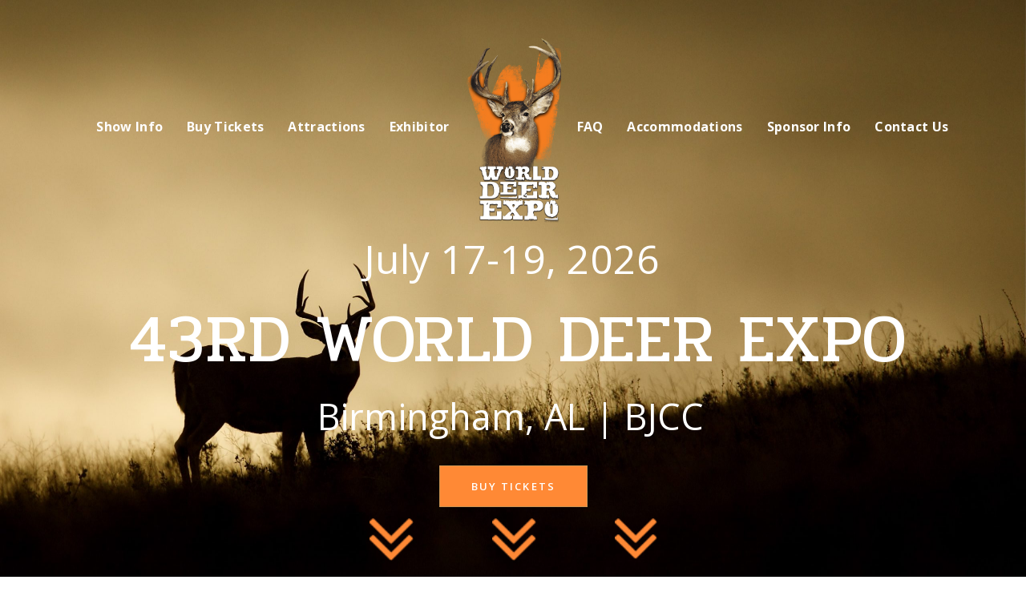

--- FILE ---
content_type: text/html; charset=UTF-8
request_url: https://worlddeerexpo.com/
body_size: 20352
content:
	<!DOCTYPE html>
<html lang="en-US">
<head><style>img.lazy{min-height:1px}</style><link href="https://worlddeerexpo.com/wp-content/plugins/w3-total-cache/pub/js/lazyload.min.js" as="script">
	<meta charset="UTF-8" />
	
				<meta name="viewport" content="width=device-width,initial-scale=1,user-scalable=no">
		
                            <meta name="description" content="The World Deer Expo in Birmingham, AL is the country&#039;s LARGEST 3 Day Hunting Consumer Expo show for everyone who loves hunting, fishing and the great outdoors.">
            
            
	<link rel="profile" href="https://gmpg.org/xfn/11" />
	<link rel="pingback" href="https://worlddeerexpo.com/xmlrpc.php" />

	<title>World Deer Expo | World Deer Expo in Birmingham, AL</title>
<meta name='robots' content='max-image-preview:large' />
<link rel='dns-prefetch' href='//fonts.googleapis.com' />
<link rel="alternate" type="application/rss+xml" title="World Deer Expo &raquo; Feed" href="https://worlddeerexpo.com/feed/" />
<link rel='stylesheet' id='animate-css' href='https://worlddeerexpo.com/wp-content/plugins/qi-blocks/assets/css/plugins/animate/animate.min.css?ver=4.1.1' type='text/css' media='all' />
<link rel='stylesheet' id='layerslider-css' href='https://worlddeerexpo.com/wp-content/plugins/LayerSlider/assets/static/layerslider/css/layerslider.css?ver=7.9.5' type='text/css' media='all' />
<style id='wp-block-library-inline-css' type='text/css'>
:root{--wp-admin-theme-color:#007cba;--wp-admin-theme-color--rgb:0,124,186;--wp-admin-theme-color-darker-10:#006ba1;--wp-admin-theme-color-darker-10--rgb:0,107,161;--wp-admin-theme-color-darker-20:#005a87;--wp-admin-theme-color-darker-20--rgb:0,90,135;--wp-admin-border-width-focus:2px;--wp-block-synced-color:#7a00df;--wp-block-synced-color--rgb:122,0,223}@media (min-resolution:192dpi){:root{--wp-admin-border-width-focus:1.5px}}.wp-element-button{cursor:pointer}:root{--wp--preset--font-size--normal:16px;--wp--preset--font-size--huge:42px}:root .has-very-light-gray-background-color{background-color:#eee}:root .has-very-dark-gray-background-color{background-color:#313131}:root .has-very-light-gray-color{color:#eee}:root .has-very-dark-gray-color{color:#313131}:root .has-vivid-green-cyan-to-vivid-cyan-blue-gradient-background{background:linear-gradient(135deg,#00d084,#0693e3)}:root .has-purple-crush-gradient-background{background:linear-gradient(135deg,#34e2e4,#4721fb 50%,#ab1dfe)}:root .has-hazy-dawn-gradient-background{background:linear-gradient(135deg,#faaca8,#dad0ec)}:root .has-subdued-olive-gradient-background{background:linear-gradient(135deg,#fafae1,#67a671)}:root .has-atomic-cream-gradient-background{background:linear-gradient(135deg,#fdd79a,#004a59)}:root .has-nightshade-gradient-background{background:linear-gradient(135deg,#330968,#31cdcf)}:root .has-midnight-gradient-background{background:linear-gradient(135deg,#020381,#2874fc)}.has-regular-font-size{font-size:1em}.has-larger-font-size{font-size:2.625em}.has-normal-font-size{font-size:var(--wp--preset--font-size--normal)}.has-huge-font-size{font-size:var(--wp--preset--font-size--huge)}.has-text-align-center{text-align:center}.has-text-align-left{text-align:left}.has-text-align-right{text-align:right}#end-resizable-editor-section{display:none}.aligncenter{clear:both}.items-justified-left{justify-content:flex-start}.items-justified-center{justify-content:center}.items-justified-right{justify-content:flex-end}.items-justified-space-between{justify-content:space-between}.screen-reader-text{clip:rect(1px,1px,1px,1px);word-wrap:normal!important;border:0;-webkit-clip-path:inset(50%);clip-path:inset(50%);height:1px;margin:-1px;overflow:hidden;padding:0;position:absolute;width:1px}.screen-reader-text:focus{clip:auto!important;background-color:#ddd;-webkit-clip-path:none;clip-path:none;color:#444;display:block;font-size:1em;height:auto;left:5px;line-height:normal;padding:15px 23px 14px;text-decoration:none;top:5px;width:auto;z-index:100000}html :where(.has-border-color){border-style:solid}html :where([style*=border-top-color]){border-top-style:solid}html :where([style*=border-right-color]){border-right-style:solid}html :where([style*=border-bottom-color]){border-bottom-style:solid}html :where([style*=border-left-color]){border-left-style:solid}html :where([style*=border-width]){border-style:solid}html :where([style*=border-top-width]){border-top-style:solid}html :where([style*=border-right-width]){border-right-style:solid}html :where([style*=border-bottom-width]){border-bottom-style:solid}html :where([style*=border-left-width]){border-left-style:solid}html :where(img[class*=wp-image-]){height:auto;max-width:100%}:where(figure){margin:0 0 1em}html :where(.is-position-sticky){--wp-admin--admin-bar--position-offset:var(--wp-admin--admin-bar--height,0px)}@media screen and (max-width:600px){html :where(.is-position-sticky){--wp-admin--admin-bar--position-offset:0px}}
</style>
<style id='classic-theme-styles-inline-css' type='text/css'>
/*! This file is auto-generated */
.wp-block-button__link{color:#fff;background-color:#32373c;border-radius:9999px;box-shadow:none;text-decoration:none;padding:calc(.667em + 2px) calc(1.333em + 2px);font-size:1.125em}.wp-block-file__button{background:#32373c;color:#fff;text-decoration:none}
</style>
<link rel='stylesheet' id='ctct_form_styles-css' href='https://worlddeerexpo.com/wp-content/plugins/constant-contact-forms/assets/css/style.css?ver=2.9.1' type='text/css' media='all' />
<link rel='stylesheet' id='contact-form-7-css' href='https://worlddeerexpo.com/wp-content/plugins/contact-form-7/includes/css/styles.css?ver=5.9.3' type='text/css' media='all' />
<link rel='stylesheet' id='qi-blocks-grid-css' href='https://worlddeerexpo.com/wp-content/plugins/qi-blocks/assets/dist/grid.css?ver=1.3.5' type='text/css' media='all' />
<link rel='stylesheet' id='qi-blocks-main-css' href='https://worlddeerexpo.com/wp-content/plugins/qi-blocks/assets/dist/main.css?ver=1.3.5' type='text/css' media='all' />
<link rel='stylesheet' id='qi-addons-for-elementor-grid-style-css' href='https://worlddeerexpo.com/wp-content/plugins/qi-addons-for-elementor/assets/css/grid.min.css?ver=1.8.9' type='text/css' media='all' />
<link rel='stylesheet' id='qi-addons-for-elementor-helper-parts-style-css' href='https://worlddeerexpo.com/wp-content/plugins/qi-addons-for-elementor/assets/css/helper-parts.min.css?ver=1.8.9' type='text/css' media='all' />
<link rel='stylesheet' id='qi-addons-for-elementor-style-css' href='https://worlddeerexpo.com/wp-content/plugins/qi-addons-for-elementor/assets/css/main.min.css?ver=1.8.9' type='text/css' media='all' />
<link rel='stylesheet' id='spsig-styles-css' href='https://worlddeerexpo.com/wp-content/plugins/superpath-signature/assets/dist/index.css?ver=780b905bc4fec62420645500953c88d1' type='text/css' media='all' />
<style id='spsig-styles-inline-css' type='text/css'>
:root{--spsig-bg:#000f3a;--spsig-text:#f9fafb;--spsig-font-size:0.875rem;--spsig-logo-text:#ebeae3;--spsig-link:#f9fafb;--spsig-link-hover:#6485ff;--spsig-container-width:1600px;}
</style>
<link rel='stylesheet' id='mediaelement-css' href='https://worlddeerexpo.com/wp-includes/js/mediaelement/mediaelementplayer-legacy.min.css?ver=4.2.17' type='text/css' media='all' />
<link rel='stylesheet' id='wp-mediaelement-css' href='https://worlddeerexpo.com/wp-includes/js/mediaelement/wp-mediaelement.min.css?k=fnzqe1' type='text/css' media='all' />
<link rel='stylesheet' id='bridge-default-style-css' href='https://worlddeerexpo.com/wp-content/themes/bridge/style.css?k=fnzqe1' type='text/css' media='all' />
<link rel='stylesheet' id='bridge-qode-font_awesome-css' href='https://worlddeerexpo.com/wp-content/themes/bridge/css/font-awesome/css/font-awesome.min.css?k=fnzqe1' type='text/css' media='all' />
<link rel='stylesheet' id='bridge-qode-font_elegant-css' href='https://worlddeerexpo.com/wp-content/themes/bridge/css/elegant-icons/style.min.css?k=fnzqe1' type='text/css' media='all' />
<link rel='stylesheet' id='bridge-qode-linea_icons-css' href='https://worlddeerexpo.com/wp-content/themes/bridge/css/linea-icons/style.css?k=fnzqe1' type='text/css' media='all' />
<link rel='stylesheet' id='bridge-qode-dripicons-css' href='https://worlddeerexpo.com/wp-content/themes/bridge/css/dripicons/dripicons.css?k=fnzqe1' type='text/css' media='all' />
<link rel='stylesheet' id='bridge-qode-kiko-css' href='https://worlddeerexpo.com/wp-content/themes/bridge/css/kiko/kiko-all.css?k=fnzqe1' type='text/css' media='all' />
<link rel='stylesheet' id='bridge-qode-font_awesome_5-css' href='https://worlddeerexpo.com/wp-content/themes/bridge/css/font-awesome-5/css/font-awesome-5.min.css?k=fnzqe1' type='text/css' media='all' />
<link rel='stylesheet' id='bridge-stylesheet-css' href='https://worlddeerexpo.com/wp-content/themes/bridge/css/stylesheet.min.css?k=fnzqe1' type='text/css' media='all' />
<style id='bridge-stylesheet-inline-css' type='text/css'>
   .page-id-5.disabled_footer_top .footer_top_holder, .page-id-5.disabled_footer_bottom .footer_bottom_holder { display: none;}


</style>
<link rel='stylesheet' id='bridge-print-css' href='https://worlddeerexpo.com/wp-content/themes/bridge/css/print.css?k=fnzqe1' type='text/css' media='all' />
<link rel='stylesheet' id='bridge-style-dynamic-css' href='https://worlddeerexpo.com/wp-content/themes/bridge/css/style_dynamic.css?ver=1741362773' type='text/css' media='all' />
<link rel='stylesheet' id='bridge-responsive-css' href='https://worlddeerexpo.com/wp-content/themes/bridge/css/responsive.min.css?k=fnzqe1' type='text/css' media='all' />
<link rel='stylesheet' id='bridge-style-dynamic-responsive-css' href='https://worlddeerexpo.com/wp-content/themes/bridge/css/style_dynamic_responsive.css?ver=1741362773' type='text/css' media='all' />
<style id='bridge-style-dynamic-responsive-inline-css' type='text/css'>
@media only screen and (min-width: 1200px){
    .footer_top ul.qode-instagram-feed{
        padding-right: 23%;
    }
}
@media only screen and (max-width: 1000px){
     .header-left-widget .textwidget{
display:none;
}}
.header-left-widget .textwidget{
    position:absolute;
    right:50px;
    top:50px;
}
.header_top{
     z-index:202;
}
.title_size_large.has_background{
    background-position: 50% 75%;
}
.title_subtitle_holder_inner, .title h1{
    color:white !important;
}
#search-3{
    width: 25em;
    margin: 0 auto;
}
.sticky nav.main_menu ul li:hover a, .sticky nav.main_menu ul li.active a{
    color:#cecece;
}
.single-post .content .container_inner{
    margin-bottom: 80px;
}

body .gform_wrapper .gform_footer input[type=submit] {
color: #FFFFFF;
background: #ff8935;
font-size: 19px;
letter-spacing: 0px;
text-transform: uppercase;
float: left;
height: 60px;
min-width: 100px;
border: none;
border-radius: 5px;
margin-left: 0px;
}


body .gform_wrapper .gform_footer input:hover[type=submit] {

background: #494949;

}

.blog_holder.blog_large_image article .post_text h2 .date, .blog_holder.blog_single article .post_text h2 .date {
    color: #c89454;
    display: none;
}
@media only screen and (max-width:1200px){
#search-3{
width:22em;
}
.custom_font_holder{
font-size:33px !important;
}
h2, .h2, h2 a{
font-size:27px;
}
}
#input_1_41 { height:125px !important; }

#input_1_48_5 {
   width:90%;
}

@media screen and (min-width: 1100px) and (max-width: 1315px) {
     nav.main_menu > ul > li > a {
     	font-size:16px;
     }
}

@media screen and (min-width: 1000px) and (max-width: 1099px) {
     nav.main_menu > ul > li > a {
     	font-size:13px;
     }
}
</style>
<link rel='stylesheet' id='js_composer_front-css' href='https://worlddeerexpo.com/wp-content/plugins/js_composer/assets/css/js_composer.min.css?ver=7.3' type='text/css' media='all' />
<link rel='stylesheet' id='bridge-style-handle-google-fonts-css' href='https://fonts.googleapis.com/css?family=Raleway%3A100%2C200%2C300%2C400%2C500%2C600%2C700%2C800%2C900%2C100italic%2C300italic%2C400italic%2C700italic%7COpen+Sans%3A100%2C200%2C300%2C400%2C500%2C600%2C700%2C800%2C900%2C100italic%2C300italic%2C400italic%2C700italic%7CKalam%3A100%2C200%2C300%2C400%2C500%2C600%2C700%2C800%2C900%2C100italic%2C300italic%2C400italic%2C700italic%7CAbril+Fatface%3A100%2C200%2C300%2C400%2C500%2C600%2C700%2C800%2C900%2C100italic%2C300italic%2C400italic%2C700italic&#038;subset=latin%2Clatin-ext&#038;ver=1.0.0' type='text/css' media='all' />
<link rel='stylesheet' id='bridge-core-dashboard-style-css' href='https://worlddeerexpo.com/wp-content/plugins/bridge-core/modules/core-dashboard/assets/css/core-dashboard.min.css?k=fnzqe1' type='text/css' media='all' />
<style id='akismet-widget-style-inline-css' type='text/css'>

			.a-stats {
				--akismet-color-mid-green: #357b49;
				--akismet-color-white: #fff;
				--akismet-color-light-grey: #f6f7f7;

				max-width: 350px;
				width: auto;
			}

			.a-stats * {
				all: unset;
				box-sizing: border-box;
			}

			.a-stats strong {
				font-weight: 600;
			}

			.a-stats a.a-stats__link,
			.a-stats a.a-stats__link:visited,
			.a-stats a.a-stats__link:active {
				background: var(--akismet-color-mid-green);
				border: none;
				box-shadow: none;
				border-radius: 8px;
				color: var(--akismet-color-white);
				cursor: pointer;
				display: block;
				font-family: -apple-system, BlinkMacSystemFont, 'Segoe UI', 'Roboto', 'Oxygen-Sans', 'Ubuntu', 'Cantarell', 'Helvetica Neue', sans-serif;
				font-weight: 500;
				padding: 12px;
				text-align: center;
				text-decoration: none;
				transition: all 0.2s ease;
			}

			/* Extra specificity to deal with TwentyTwentyOne focus style */
			.widget .a-stats a.a-stats__link:focus {
				background: var(--akismet-color-mid-green);
				color: var(--akismet-color-white);
				text-decoration: none;
			}

			.a-stats a.a-stats__link:hover {
				filter: brightness(110%);
				box-shadow: 0 4px 12px rgba(0, 0, 0, 0.06), 0 0 2px rgba(0, 0, 0, 0.16);
			}

			.a-stats .count {
				color: var(--akismet-color-white);
				display: block;
				font-size: 1.5em;
				line-height: 1.4;
				padding: 0 13px;
				white-space: nowrap;
			}
		
</style>
<link rel='stylesheet' id='swiper-css' href='https://worlddeerexpo.com/wp-content/plugins/qi-addons-for-elementor/assets/plugins/swiper/8.4.5/swiper.min.css?ver=8.4.5' type='text/css' media='all' />
<script type="text/javascript" src="https://worlddeerexpo.com/wp-content/themes/bridge/js/plugins/ScrollToPlugin.min.js?k=fnzqe1" id="ScrollToPlugin-js"></script>
<script type="text/javascript" src="https://worlddeerexpo.com/wp-includes/js/jquery/jquery.min.js?ver=3.7.1" id="jquery-core-js"></script>
<script type="text/javascript" src="https://worlddeerexpo.com/wp-includes/js/jquery/jquery-migrate.min.js?ver=3.4.1" id="jquery-migrate-js"></script>
<script type="text/javascript" id="layerslider-utils-js-extra">
/* <![CDATA[ */
var LS_Meta = {"v":"7.9.5","fixGSAP":"1"};
/* ]]> */
</script>
<script type="text/javascript" src="https://worlddeerexpo.com/wp-content/plugins/LayerSlider/assets/static/layerslider/js/layerslider.utils.js?ver=7.9.5" id="layerslider-utils-js"></script>
<script type="text/javascript" src="https://worlddeerexpo.com/wp-content/plugins/LayerSlider/assets/static/layerslider/js/layerslider.kreaturamedia.jquery.js?ver=7.9.5" id="layerslider-js"></script>
<script type="text/javascript" src="https://worlddeerexpo.com/wp-content/plugins/LayerSlider/assets/static/layerslider/js/layerslider.transitions.js?ver=7.9.5" id="layerslider-transitions-js"></script>
<script></script><meta name="generator" content="Powered by LayerSlider 7.9.5 - Build Heros, Sliders, and Popups. Create Animations and Beautiful, Rich Web Content as Easy as Never Before on WordPress." />
<!-- LayerSlider updates and docs at: https://layerslider.com -->
<link rel="https://api.w.org/" href="https://worlddeerexpo.com/wp-json/" /><link rel="alternate" type="application/json" href="https://worlddeerexpo.com/wp-json/wp/v2/pages/5" /><link rel="EditURI" type="application/rsd+xml" title="RSD" href="https://worlddeerexpo.com/xmlrpc.php?rsd" />

<link rel="canonical" href="https://worlddeerexpo.com/" />
<link rel='shortlink' href='https://worlddeerexpo.com/' />
<link rel="alternate" type="application/json+oembed" href="https://worlddeerexpo.com/wp-json/oembed/1.0/embed?url=https%3A%2F%2Fworlddeerexpo.com%2F" />
<link rel="alternate" type="text/xml+oembed" href="https://worlddeerexpo.com/wp-json/oembed/1.0/embed?url=https%3A%2F%2Fworlddeerexpo.com%2F&#038;format=xml" />
<meta name="generator" content="Elementor 3.20.2; features: e_optimized_assets_loading, e_optimized_css_loading, additional_custom_breakpoints, block_editor_assets_optimize, e_image_loading_optimization; settings: css_print_method-external, google_font-enabled, font_display-swap">
<meta name="generator" content="Powered by WPBakery Page Builder - drag and drop page builder for WordPress."/>
<!-- Google Tag Manager HEADER Code -->
<script>(function(w,d,s,l,i){w[l]=w[l]||[];w[l].push({'gtm.start':
new Date().getTime(),event:'gtm.js'});var f=d.getElementsByTagName(s)[0],
j=d.createElement(s),dl=l!='dataLayer'?'&l='+l:'';j.async=true;j.src=
'https://www.googletagmanager.com/gtm.js?id='+i+dl;f.parentNode.insertBefore(j,f);
})(window,document,'script','dataLayer','GTM-PH7BMRP9');</script>
<!-- End Google Tag Manager HEADER Code --><meta name="generator" content="Powered by Slider Revolution 6.6.20 - responsive, Mobile-Friendly Slider Plugin for WordPress with comfortable drag and drop interface." />
<link rel="icon" href="https://worlddeerexpo.com/wp-content/uploads/cropped-cropped-Deer-Logo-No-Background-Black-Letters-32x32.jpg" sizes="32x32" />
<link rel="icon" href="https://worlddeerexpo.com/wp-content/uploads/cropped-cropped-Deer-Logo-No-Background-Black-Letters-192x192.jpg" sizes="192x192" />
<link rel="apple-touch-icon" href="https://worlddeerexpo.com/wp-content/uploads/cropped-cropped-Deer-Logo-No-Background-Black-Letters-180x180.jpg" />
<meta name="msapplication-TileImage" content="https://worlddeerexpo.com/wp-content/uploads/cropped-cropped-Deer-Logo-No-Background-Black-Letters-270x270.jpg" />
<script>function setREVStartSize(e){
			//window.requestAnimationFrame(function() {
				window.RSIW = window.RSIW===undefined ? window.innerWidth : window.RSIW;
				window.RSIH = window.RSIH===undefined ? window.innerHeight : window.RSIH;
				try {
					var pw = document.getElementById(e.c).parentNode.offsetWidth,
						newh;
					pw = pw===0 || isNaN(pw) || (e.l=="fullwidth" || e.layout=="fullwidth") ? window.RSIW : pw;
					e.tabw = e.tabw===undefined ? 0 : parseInt(e.tabw);
					e.thumbw = e.thumbw===undefined ? 0 : parseInt(e.thumbw);
					e.tabh = e.tabh===undefined ? 0 : parseInt(e.tabh);
					e.thumbh = e.thumbh===undefined ? 0 : parseInt(e.thumbh);
					e.tabhide = e.tabhide===undefined ? 0 : parseInt(e.tabhide);
					e.thumbhide = e.thumbhide===undefined ? 0 : parseInt(e.thumbhide);
					e.mh = e.mh===undefined || e.mh=="" || e.mh==="auto" ? 0 : parseInt(e.mh,0);
					if(e.layout==="fullscreen" || e.l==="fullscreen")
						newh = Math.max(e.mh,window.RSIH);
					else{
						e.gw = Array.isArray(e.gw) ? e.gw : [e.gw];
						for (var i in e.rl) if (e.gw[i]===undefined || e.gw[i]===0) e.gw[i] = e.gw[i-1];
						e.gh = e.el===undefined || e.el==="" || (Array.isArray(e.el) && e.el.length==0)? e.gh : e.el;
						e.gh = Array.isArray(e.gh) ? e.gh : [e.gh];
						for (var i in e.rl) if (e.gh[i]===undefined || e.gh[i]===0) e.gh[i] = e.gh[i-1];
											
						var nl = new Array(e.rl.length),
							ix = 0,
							sl;
						e.tabw = e.tabhide>=pw ? 0 : e.tabw;
						e.thumbw = e.thumbhide>=pw ? 0 : e.thumbw;
						e.tabh = e.tabhide>=pw ? 0 : e.tabh;
						e.thumbh = e.thumbhide>=pw ? 0 : e.thumbh;
						for (var i in e.rl) nl[i] = e.rl[i]<window.RSIW ? 0 : e.rl[i];
						sl = nl[0];
						for (var i in nl) if (sl>nl[i] && nl[i]>0) { sl = nl[i]; ix=i;}
						var m = pw>(e.gw[ix]+e.tabw+e.thumbw) ? 1 : (pw-(e.tabw+e.thumbw)) / (e.gw[ix]);
						newh =  (e.gh[ix] * m) + (e.tabh + e.thumbh);
					}
					var el = document.getElementById(e.c);
					if (el!==null && el) el.style.height = newh+"px";
					el = document.getElementById(e.c+"_wrapper");
					if (el!==null && el) {
						el.style.height = newh+"px";
						el.style.display = "block";
					}
				} catch(e){
					console.log("Failure at Presize of Slider:" + e)
				}
			//});
		  };</script>
		<style type="text/css" id="wp-custom-css">
			nav.main_menu.left_side{
	width:45% !important;
}
nav.main_menu.right_side {
	width:45% !important;
}
.logo_wrapper {
	width:120px !important;
}		</style>
		<style type="text/css" data-type="vc_custom-css">.q_masonry_blog article .q_masonry_blog_post_text {
    padding: 29px 0px;
}
h3.q_masonry_blog_title.entry_title {
    padding-bottom: 14px;
}
.q_counter_holder p.counter_text {
   margin: 22px 0 0;
}
.testimonial_image_holder {
    margin: 0 0 33px;
}
.testimonials .testimonial_text_inner p.testimonial_author {
    margin-top: 17px;
}
.controls{
    display:none;
}
.qode_image_gallery_no_space ul li img{
    height:80%;
}
.qode_image_gallery_no_space ul li{
    cursor:pointer;
}
.qode_image_gallery_no_space ul li:hover{
    opacity:.4;
}
.qode_image_gallery_no_space ul li:not(.active) a{
    cursor:pointer;
}</style><style type="text/css" data-type="vc_shortcodes-custom-css">.vc_custom_1746570052615{background-image: url(https://worlddeerexpo.com/wp-content/uploads/deer4.png?id=3359) !important;}.vc_custom_1522340699312{background-image: url(https://worlddeerexpo.com/wp-content/uploads/2018/03/turkey-1.png?id=362) !important;}.vc_custom_1521658373797{padding-right: 20px !important;background-color: #0a0a0a !important;}.vc_custom_1521658437605{padding-left: 35px !important;}.vc_custom_1519122890002{margin-top: -20% !important;}.vc_custom_1519122853180{margin-top: -20% !important;}</style><noscript><style> .wpb_animate_when_almost_visible { opacity: 1; }</style></noscript></head>

<body class="home page-template page-template-full_width page-template-full_width-php page page-id-5 bridge-core-3.1.3 qi-blocks-1.3.5 qodef-gutenberg--touch ctct-bridge qodef-qi--touch qi-addons-for-elementor-1.8.9  no_animation_on_touch qode-title-hidden qode_grid_1300 footer_responsive_adv qode-content-sidebar-responsive qode-theme-ver-30.2 qode-theme-bridge wpb-js-composer js-comp-ver-7.3 vc_responsive elementor-default elementor-kit-2281" itemscope itemtype="http://schema.org/WebPage">




<div class="wrapper">
	<div class="wrapper_inner">

    
		<!-- Google Analytics start -->
					<script>
				var _gaq = _gaq || [];
				_gaq.push(['_setAccount', 'UA-49862503-1']);
				_gaq.push(['_trackPageview']);

				(function() {
					var ga = document.createElement('script'); ga.type = 'text/javascript'; ga.async = true;
					ga.src = ('https:' == document.location.protocol ? 'https://ssl' : 'http://www') + '.google-analytics.com/ga.js';
					var s = document.getElementsByTagName('script')[0]; s.parentNode.insertBefore(ga, s);
				})();
			</script>
				<!-- Google Analytics end -->

		
	<header class=" has_top scroll_top  stick_with_left_right_menu transparent scrolled_not_transparent page_header">
	<div class="header_inner clearfix">
				<div class="header_top_bottom_holder">
				<div class="header_top clearfix" style='background-color:rgba(255, 255, 255, 0);' >
							<div class="left">
						<div class="inner">
													</div>
					</div>
					<div class="right">
						<div class="inner">
													</div>
					</div>
						</div>

			<div class="header_bottom clearfix" style=' background-color:rgba(255, 255, 255, 0);' >
																			<nav class="main_menu drop_down left_side">
									<ul id="menu-main-menu" class=""><li id="nav-menu-item-458" class="menu-item menu-item-type-post_type menu-item-object-page menu-item-has-children  has_sub narrow"><a href="https://worlddeerexpo.com/show-information/" class=""><i class="menu_icon blank fa"></i><span>Show Info</span><span class="plus"></span></a>
<div class="second"><div class="inner"><ul>
	<li id="nav-menu-item-550" class="menu-item menu-item-type-post_type menu-item-object-page "><a href="https://worlddeerexpo.com/about-us/" class=""><i class="menu_icon blank fa"></i><span>About Us</span><span class="plus"></span></a></li>
	<li id="nav-menu-item-552" class="menu-item menu-item-type-post_type menu-item-object-page "><a href="https://worlddeerexpo.com/expo-videos/" class=""><i class="menu_icon blank fa"></i><span>Expo Videos</span><span class="plus"></span></a></li>
	<li id="nav-menu-item-1524" class="menu-item menu-item-type-post_type menu-item-object-page "><a href="https://worlddeerexpo.com/app/" class=""><i class="menu_icon blank fa"></i><span>World Deer Expo App</span><span class="plus"></span></a></li>
	<li id="nav-menu-item-634" class="menu-item menu-item-type-custom menu-item-object-custom "><a target="_blank" href="https://indd.adobe.com/view/297544d2-ae60-408a-bfce-5eb30e5fa7b2" class=""><i class="menu_icon blank fa"></i><span>2025 Magazine</span><span class="plus"></span></a></li>
</ul></div></div>
</li>
<li id="nav-menu-item-372" class="menu-item menu-item-type-post_type menu-item-object-page  narrow"><a href="https://worlddeerexpo.com/buy-tickets/" class=""><i class="menu_icon blank fa"></i><span>Buy Tickets</span><span class="plus"></span></a></li>
<li id="nav-menu-item-415" class="menu-item menu-item-type-post_type menu-item-object-page  narrow"><a href="https://worlddeerexpo.com/attractions/" class=""><i class="menu_icon blank fa"></i><span>Attractions</span><span class="plus"></span></a></li>
<li id="nav-menu-item-437" class="menu-item menu-item-type-post_type menu-item-object-page  narrow"><a href="https://worlddeerexpo.com/exhibitor/" class=""><i class="menu_icon blank fa"></i><span>Exhibitor</span><span class="plus"></span></a></li>
</ul>								</nav>
														<div class="header_inner_left">
																	<div class="mobile_menu_button">
		<span>
			<i class="qode_icon_font_awesome fa fa-bars " ></i>		</span>
	</div>
								<div class="logo_wrapper" >
	<div class="q_logo">
		<a itemprop="url" href="https://worlddeerexpo.com/" >
             <img itemprop="image" class="normal lazy" src="data:image/svg+xml,%3Csvg%20xmlns='http://www.w3.org/2000/svg'%20viewBox='0%200%201%201'%3E%3C/svg%3E" data-src="https://worlddeerexpo.com/wp-content/uploads/2018/03/Deer-Logo-No-Background-white-letters.png" alt="Logo"> 			 <img itemprop="image" class="light lazy" src="data:image/svg+xml,%3Csvg%20xmlns='http://www.w3.org/2000/svg'%20viewBox='0%200%201%201'%3E%3C/svg%3E" data-src="https://worlddeerexpo.com/wp-content/uploads/2018/03/logo-deer-left.png" alt="Logo"/> 			 <img itemprop="image" class="dark lazy" src="data:image/svg+xml,%3Csvg%20xmlns='http://www.w3.org/2000/svg'%20viewBox='0%200%201%201'%3E%3C/svg%3E" data-src="https://worlddeerexpo.com/wp-content/uploads/2018/03/logo-deer-left.png" alt="Logo"/> 			 <img itemprop="image" class="sticky lazy" src="data:image/svg+xml,%3Csvg%20xmlns='http://www.w3.org/2000/svg'%20viewBox='0%200%201%201'%3E%3C/svg%3E" data-src="https://worlddeerexpo.com/wp-content/uploads/2018/03/logo-orange.png" alt="Logo"/> 			 <img itemprop="image" class="mobile lazy" src="data:image/svg+xml,%3Csvg%20xmlns='http://www.w3.org/2000/svg'%20viewBox='0%200%201%201'%3E%3C/svg%3E" data-src="https://worlddeerexpo.com/wp-content/uploads/Deer-Logo-Black-Letters.jpg" alt="Logo"/> 					</a>
	</div>
	</div>															</div>
															<nav class="main_menu drop_down right_side">
									<ul id="menu-right-menu" class=""><li id="nav-menu-item-420" class="menu-item menu-item-type-post_type menu-item-object-page  narrow"><a href="https://worlddeerexpo.com/faq/" class=""><i class="menu_icon blank fa"></i><span>FAQ</span><span class="plus"></span></a></li>
<li id="nav-menu-item-443" class="menu-item menu-item-type-post_type menu-item-object-page  narrow"><a href="https://worlddeerexpo.com/accommodations/" class=""><i class="menu_icon blank fa"></i><span>Accommodations</span><span class="plus"></span></a></li>
<li id="nav-menu-item-450" class="menu-item menu-item-type-post_type menu-item-object-page  narrow"><a href="https://worlddeerexpo.com/sponsorship-information/" class=""><i class="menu_icon blank fa"></i><span>Sponsor Info</span><span class="plus"></span></a></li>
<li id="nav-menu-item-480" class="menu-item menu-item-type-post_type menu-item-object-page  narrow"><a href="https://worlddeerexpo.com/contact-us/" class=""><i class="menu_icon blank fa"></i><span>Contact Us</span><span class="plus"></span></a></li>
</ul>								</nav>
														<nav class="mobile_menu">
	<ul><li id="mobile-menu-item-458" class="menu-item menu-item-type-post_type menu-item-object-page menu-item-has-children  has_sub"><a href="https://worlddeerexpo.com/show-information/" class=""><span>Show Info</span></a><span class="mobile_arrow"><i class="fa fa-angle-right"></i><i class="fa fa-angle-down"></i></span>
<ul class="sub_menu">
	<li id="mobile-menu-item-550" class="menu-item menu-item-type-post_type menu-item-object-page "><a href="https://worlddeerexpo.com/about-us/" class=""><span>About Us</span></a><span class="mobile_arrow"><i class="fa fa-angle-right"></i><i class="fa fa-angle-down"></i></span></li>
	<li id="mobile-menu-item-552" class="menu-item menu-item-type-post_type menu-item-object-page "><a href="https://worlddeerexpo.com/expo-videos/" class=""><span>Expo Videos</span></a><span class="mobile_arrow"><i class="fa fa-angle-right"></i><i class="fa fa-angle-down"></i></span></li>
	<li id="mobile-menu-item-1524" class="menu-item menu-item-type-post_type menu-item-object-page "><a href="https://worlddeerexpo.com/app/" class=""><span>World Deer Expo App</span></a><span class="mobile_arrow"><i class="fa fa-angle-right"></i><i class="fa fa-angle-down"></i></span></li>
	<li id="mobile-menu-item-634" class="menu-item menu-item-type-custom menu-item-object-custom "><a target="_blank" href="https://indd.adobe.com/view/297544d2-ae60-408a-bfce-5eb30e5fa7b2" class=""><span>2025 Magazine</span></a><span class="mobile_arrow"><i class="fa fa-angle-right"></i><i class="fa fa-angle-down"></i></span></li>
</ul>
</li>
<li id="mobile-menu-item-372" class="menu-item menu-item-type-post_type menu-item-object-page "><a href="https://worlddeerexpo.com/buy-tickets/" class=""><span>Buy Tickets</span></a><span class="mobile_arrow"><i class="fa fa-angle-right"></i><i class="fa fa-angle-down"></i></span></li>
<li id="mobile-menu-item-415" class="menu-item menu-item-type-post_type menu-item-object-page "><a href="https://worlddeerexpo.com/attractions/" class=""><span>Attractions</span></a><span class="mobile_arrow"><i class="fa fa-angle-right"></i><i class="fa fa-angle-down"></i></span></li>
<li id="mobile-menu-item-437" class="menu-item menu-item-type-post_type menu-item-object-page "><a href="https://worlddeerexpo.com/exhibitor/" class=""><span>Exhibitor</span></a><span class="mobile_arrow"><i class="fa fa-angle-right"></i><i class="fa fa-angle-down"></i></span></li>
<li id="mobile-menu-item-420" class="menu-item menu-item-type-post_type menu-item-object-page "><a href="https://worlddeerexpo.com/faq/" class=""><span>FAQ</span></a><span class="mobile_arrow"><i class="fa fa-angle-right"></i><i class="fa fa-angle-down"></i></span></li>
<li id="mobile-menu-item-443" class="menu-item menu-item-type-post_type menu-item-object-page "><a href="https://worlddeerexpo.com/accommodations/" class=""><span>Accommodations</span></a><span class="mobile_arrow"><i class="fa fa-angle-right"></i><i class="fa fa-angle-down"></i></span></li>
<li id="mobile-menu-item-450" class="menu-item menu-item-type-post_type menu-item-object-page "><a href="https://worlddeerexpo.com/sponsorship-information/" class=""><span>Sponsor Info</span></a><span class="mobile_arrow"><i class="fa fa-angle-right"></i><i class="fa fa-angle-down"></i></span></li>
<li id="mobile-menu-item-480" class="menu-item menu-item-type-post_type menu-item-object-page "><a href="https://worlddeerexpo.com/contact-us/" class=""><span>Contact Us</span></a><span class="mobile_arrow"><i class="fa fa-angle-right"></i><i class="fa fa-angle-down"></i></span></li>
</ul></nav>
											</div>
			</div>
		</div>

</header>	<a id="back_to_top" href="#">
        <span class="fa-stack">
            <i class="qode_icon_font_awesome fa fa-arrow-up " ></i>        </span>
	</a>
	
	
    
    	
    
    <div class="content ">
        <div class="content_inner  ">
    					<div class="full_width">
	<div class="full_width_inner" >
										<div class="wpb-content-wrapper"><div      class="vc_row wpb_row section vc_row-fluid " style=' text-align:left;'><div class=" full_section_inner clearfix"><div class="wpb_column vc_column_container vc_col-sm-12"><div class="vc_column-inner"><div class="wpb_wrapper"><div class="wpb_revslider_element wpb_content_element">
			<!-- START HomeSlider REVOLUTION SLIDER 6.6.20 --><p class="rs-p-wp-fix"></p>
			<rs-module-wrap id="rev_slider_1_1_wrapper" data-source="gallery" style="visibility:hidden;background:#dae3ea;padding:0;">
				<rs-module id="rev_slider_1_1" style="" data-version="6.6.20">
					<rs-slides style="overflow: hidden; position: absolute;">
						<rs-slide style="position: absolute;" data-key="rs-1" data-title="Slide" data-anim="adpr:false;" data-in="o:0;" data-out="a:false;">
							<img fetchpriority="high" decoding="async" src="//worlddeerexpo.com/wp-content/plugins/revslider/public/assets/assets/dummy.png" alt="" title="Buck Silouette" width="2560" height="1699" class="rev-slidebg tp-rs-img rs-lazyload" data-lazyload="//worlddeerexpo.com/wp-content/uploads/Buck-Silouette-scaled.jpg" data-parallax="off" data-no-retina>
<!--
							--><rs-layer
								id="slider-1-slide-1-layer-1" 
								data-type="text"
								data-xy="x:c;xo:-1px,0,9px,-2px;y:m;yo:-20px,-23px,-317px,-145px;"
								data-text="w:normal;s:50,50,50,32;l:27;a:center;"
								data-dim="w:471px,471px,471px,267px;h:59px,59px,59px,auto;"
								data-rsp_o="off"
								data-rsp_bd="off"
								data-frame_0="y:50px;"
								data-frame_1="e:power1.out;st:300;sp:500;sR:300;"
								data-frame_999="o:0;st:w;sR:8200;"
								style="z-index:5;font-family:'Open Sans';"
							>July 17-19, 2026 
							</rs-layer><!--

							--><rs-layer
								id="slider-1-slide-1-layer-2" 
								data-type="text"
								data-xy="x:c;xo:5px,2px,9px,0;y:m;yo:65px,60px,-206px,-235px;"
								data-text="w:normal;s:85,85,90,40;l:95,95,95,55;a:center;"
								data-dim="w:1168px,1083px,805px,363px;h:98px,98px,auto,auto;"
								data-rsp_o="off"
								data-rsp_bd="off"
								data-frame_0="y:50px;"
								data-frame_1="e:power1.out;st:500;sp:500;sR:500;"
								data-frame_999="o:0;st:w;sR:8000;"
								style="z-index:6;font-family:'Pridi';"
							>43RD WORLD DEER EXPO 
							</rs-layer><!--

							--><rs-layer
								id="slider-1-slide-1-layer-3" 
								data-type="text"
								data-xy="x:c;xo:1px,0,-6px,0;y:m;yo:247px,230px,193px,90px;"
								data-text="w:normal;l:22;a:center;"
								data-dim="w:331px;"
								data-rsp_o="off"
								data-rsp_bd="off"
								data-frame_0="y:50px;"
								data-frame_1="e:power1.out;st:700;sp:500;sR:700;"
								data-frame_999="o:0;st:w;sR:7800;"
								style="z-index:7;font-family:'Open Sans';"
							><a  itemprop="url" href="/buy-tickets" target="_self" data-hover-background-color='#3e3a3b' data-hover-border-color='#3e3a3b' data-hover-color='#ffffff' class="qbutton  default" style="color: #ffffff; border-color: #c89454; background-color: #ff8935;">BUY TICKETS</a> 
							</rs-layer><!--

							--><rs-layer
								id="slider-1-slide-1-layer-5" 
								data-type="text"
								data-xy="x:c;xo:-2px,-2px,6px,-3px;y:m;yo:174px,174px,-64px,-87px;"
								data-text="w:normal;s:45,45,45,20;l:27;a:center;"
								data-dim="w:589px,589px,589px,267px;h:55px,55px,55px,auto;"
								data-rsp_o="off"
								data-rsp_bd="off"
								data-frame_0="y:50px;"
								data-frame_1="e:power1.out;st:300;sp:500;sR:300;"
								data-frame_999="o:0;st:w;sR:8200;"
								style="z-index:8;font-family:'Open Sans';"
							>Birmingham, AL | BJCC 
							</rs-layer><!--

							--><rs-layer
								id="slider-1-slide-1-layer-9" 
								data-type="image"
								data-rsp_ch="on"
								data-xy="xo:619px,622px,345px,392px;yo:780px,768px,768px,768px;"
								data-text="l:22;a:inherit;"
								data-dim="w:66px,57px,57px,57px;h:64px,56px,56px,56px;"
								data-frame_1="sR:10;"
								data-frame_999="o:0;st:w;sR:8690;"
								style="z-index:9;"
							><img decoding="async" src="//worlddeerexpo.com/wp-content/plugins/revslider/public/assets/assets/dummy.png" alt="" class="tp-rs-img rs-lazyload" width="39" height="38" data-lazyload="//worlddeerexpo.com/wp-content/uploads/2018/03/down-arrow.png" data-no-retina> 
							</rs-layer><!--

							--><rs-layer
								id="slider-1-slide-1-layer-10" 
								data-type="image"
								data-rsp_ch="on"
								data-xy="xo:804px,804px,590px,230px;yo:780px,780px,770px,569px;"
								data-text="l:22;a:inherit;"
								data-dim="w:64px,64px,57px,57px;h:62px,62px,56px,56px;"
								data-frame_1="sR:10;"
								data-frame_999="o:0;st:w;sR:8690;"
								style="z-index:10;"
							><img decoding="async" src="//worlddeerexpo.com/wp-content/plugins/revslider/public/assets/assets/dummy.png" alt="" class="tp-rs-img rs-lazyload" width="39" height="38" data-lazyload="//worlddeerexpo.com/wp-content/uploads/2018/03/down-arrow.png" data-no-retina> 
							</rs-layer><!--

							--><rs-layer
								id="slider-1-slide-1-layer-11" 
								data-type="image"
								data-rsp_ch="on"
								data-xy="xo:434px,434px,469px,85px;yo:780px,780px,772px,569px;"
								data-text="l:22;a:inherit;"
								data-dim="w:66px,66px,57px,57px;h:64px,64px,56px,56px;"
								data-frame_1="sR:10;"
								data-frame_999="o:0;st:w;sR:8690;"
								style="z-index:11;"
							><img decoding="async" src="//worlddeerexpo.com/wp-content/plugins/revslider/public/assets/assets/dummy.png" alt="" class="tp-rs-img rs-lazyload" width="39" height="38" data-lazyload="//worlddeerexpo.com/wp-content/uploads/2018/03/down-arrow.png" data-no-retina> 
							</rs-layer><!--

							--><rs-layer
								id="slider-1-slide-1-layer-15" 
								data-type="text"
								data-rsp_ch="on"
								data-xy="xo:100px;yo:100px;"
								data-text="l:22;a:inherit;"
								data-frame_999="o:0;st:w;sR:8700;"
								style="z-index:12;font-family:'Open Sans';"
							> 
							</rs-layer><!--
-->						</rs-slide>
					</rs-slides>
				</rs-module>
				<script>
					setREVStartSize({c: 'rev_slider_1_1',rl:[1240,1024,778,480],el:[868,768,960,720],gw:[1300,1100,1000,376],gh:[868,768,960,720],type:'hero',justify:'',layout:'fullscreen',offsetContainer:'',offset:'',mh:"0"});if (window.RS_MODULES!==undefined && window.RS_MODULES.modules!==undefined && window.RS_MODULES.modules["revslider11"]!==undefined) {window.RS_MODULES.modules["revslider11"].once = false;window.revapi1 = undefined;if (window.RS_MODULES.checkMinimal!==undefined) window.RS_MODULES.checkMinimal()}
				</script>
			</rs-module-wrap>
			<!-- END REVOLUTION SLIDER -->
</div></div></div></div></div></div><div      class="vc_row wpb_row section vc_row-fluid  grid_section" style=' padding-top:105px; padding-bottom:83px; text-align:left;'><div class=" section_inner clearfix"><div class='section_inner_margin clearfix'><div class="wpb_column vc_column_container vc_col-sm-12 vc_col-md-5 vc_col-has-fill"><div class="vc_column-inner vc_custom_1521658373797"><div class="wpb_wrapper">
	<div class="wpb_text_column wpb_content_element ">
		<div class="wpb_wrapper">
			<h4>43rd Annual World Deer Expo</h4>

		</div> 
	</div> 	<div class="vc_empty_space"  style="height: 12px" ><span
			class="vc_empty_space_inner">
			<span class="empty_space_image"  ></span>
		</span></div>


	<div class="wpb_text_column wpb_content_element ">
		<div class="wpb_wrapper">
			<h2><span style="color: #ff8935;">July 17 &#8211; 19, 2026</span></h2>

		</div> 
	</div> 	<div class="vc_empty_space"  style="height: 12px" ><span
			class="vc_empty_space_inner">
			<span class="empty_space_image"  ></span>
		</span></div>


	<div class="wpb_text_column wpb_content_element ">
		<div class="wpb_wrapper">
			<h3><span style="color: #ffffff;"><strong>BJCC | Birmingham, AL</strong></span></h3>
<p>&nbsp;</p>
<p><span style="color: #ffffff;">Friday: 3pm &#8211; 9pm</span><span style="color: #ffffff;">    Saturday: 10am &#8211; 8pm</span><span style="color: #ffffff;">    Sunday: 10am &#8211; 6pm</span></p>

		</div> 
	</div> 	<div class="vc_empty_space"  style="height: 4px" ><span
			class="vc_empty_space_inner">
			<span class="empty_space_image"  ></span>
		</span></div>

<a  itemprop="url" href="/exhibitor" target="_self" data-hover-background-color='#ff8935'  class="qbutton  default" style="border-color: #ff8935; ">Become An Exhibitor</a>	<div class="vc_empty_space"  style="height: 8px" ><span
			class="vc_empty_space_inner">
			<span class="empty_space_image"  ></span>
		</span></div>

<a  itemprop="url" href="https://register.worlddeerexpo.com/" target="_blank" data-hover-background-color='#ff8935'  class="qbutton  default" style="border-color: #ff8935; ">Interactive Booth Map</a>	<div class="vc_empty_space"  style="height: 8px" ><span
			class="vc_empty_space_inner">
			<span class="empty_space_image"  ></span>
		</span></div>

<a  itemprop="url" href="https://register.worlddeerexpo.com/exhibitor-list-search-booths/" target="_blank" data-hover-background-color='#ff8935'  class="qbutton  default" style="border-color: #ff8935; ">Exhibitor List</a>	<div class="vc_empty_space"  style="height: 8px" ><span
			class="vc_empty_space_inner">
			<span class="empty_space_image"  ></span>
		</span></div>

<a  itemprop="url" href="https://worlddeerexpo.com/signup/" target="_self" data-hover-background-color='#ff8935'  class="qbutton  default" style="border-color: #ff8935; ">Sign-Up for Ticket Specials</a></div></div></div><div class="wpb_column vc_column_container vc_col-sm-12 vc_col-md-7"><div class="vc_column-inner vc_custom_1521658437605"><div class="wpb_wrapper">	<div class="vc_empty_space"  style="height: 23px" ><span
			class="vc_empty_space_inner">
			<span class="empty_space_image"  ></span>
		</span></div>

<div      class="vc_row wpb_row section vc_row-fluid vc_inner " style=' text-align:left;'><div class=" full_section_inner clearfix"><div class="wpb_column vc_column_container vc_col-sm-12"><div class="vc_column-inner"><div class="wpb_wrapper">
	<div class="wpb_text_column wpb_content_element ">
		<div class="wpb_wrapper">
			<h2><span style="color: #ff8935;">The Country&#8217;s Premier Hunting Expo</span></h2>

		</div> 
	</div> 	<div class="vc_empty_space"  style="height: 32px" ><span
			class="vc_empty_space_inner">
			<span class="empty_space_image"  ></span>
		</span></div>


	<div class="wpb_text_column wpb_content_element ">
		<div class="wpb_wrapper">
			<h4>Get ready for the ultimate sportsman&#8217;s paradise and the COUNTRY&#8217;S LARGEST 3 Day Hunting Consumer Show! The Expo features a weekend full of fun for everyone who loves hunting, fishing, and the great outdoors. The Expo has the Latest and Greatest of Hunting Products and Apparel, Outfitters from all over the World, BHA 3-D Archery Tournament, Big Buck Competition, Outdoor Celebrities, Hunt Giveaways, Door Prizes, Activities for the Kids, and More!</h4>

		</div> 
	</div> 	<div class="vc_empty_space"  style="height: 32px" ><span
			class="vc_empty_space_inner">
			<span class="empty_space_image"  ></span>
		</span></div>

<a  itemprop="url" href="/buy-tickets" target="_self" data-hover-background-color='#ff8935'  class="qbutton  default" style="border-color: #ff8935; ">Buy Tickets</a>	<div class="vc_empty_space"  style="height: 30px" ><span
			class="vc_empty_space_inner">
			<span class="empty_space_image"  ></span>
		</span></div>

</div></div></div></div></div></div></div></div></div></div></div><div      class="vc_row wpb_row section vc_row-fluid  vc_custom_1746570052615 grid_section" style=' padding-top:50px; padding-bottom:83px; text-align:left;'><div class=" section_inner clearfix"><div class='section_inner_margin clearfix'><div class="wpb_column vc_column_container vc_col-sm-12 vc_col-md-5"><div class="vc_column-inner vc_custom_1519122890002"><div class="wpb_wrapper">
	<div class="wpb_text_column wpb_content_element ">
		<div class="wpb_wrapper">
			<h2><span style="color: #ff8935;">Check out this year&#8217;s attractions!</span></h2>

		</div> 
	</div> 	<div class="vc_empty_space"  style="height: 12px" ><span
			class="vc_empty_space_inner">
			<span class="empty_space_image"  ></span>
		</span></div>

<a  itemprop="url" href="/attractions" target="_self" data-hover-background-color='#ff8935'  class="qbutton  right default" style="border-color: #ff8935; ">Attractions</a>	<div class="vc_empty_space"  style="height: 8px" ><span
			class="vc_empty_space_inner">
			<span class="empty_space_image"  ></span>
		</span></div>

<div class="wpb_gallery wpb_content_element vc_clearfix"><div class="wpb_wrapper"><div class="wpb_gallery_slides wpb_flexslider flexslider_fade flexslider" data-interval="3" data-flex_fx="fade"><ul class="slides"><li><a itemprop="image" class="qode-prettyphoto" href="https://worlddeerexpo.com/wp-content/uploads/Tim-Wells-1-968x1024.jpg" data-rel="prettyPhoto[rel-5-4239125817]"><img decoding="async" width="2419" height="2558" src="data:image/svg+xml,%3Csvg%20xmlns='http://www.w3.org/2000/svg'%20viewBox='0%200%202419%202558'%3E%3C/svg%3E" data-src="https://worlddeerexpo.com/wp-content/uploads/Tim-Wells-1.jpg" class="attachment-full lazy" alt="" title="DCIM100GOPROGOPR1028.JPG" data-srcset="https://worlddeerexpo.com/wp-content/uploads/Tim-Wells-1.jpg 2419w, https://worlddeerexpo.com/wp-content/uploads/Tim-Wells-1-284x300.jpg 284w, https://worlddeerexpo.com/wp-content/uploads/Tim-Wells-1-968x1024.jpg 968w, https://worlddeerexpo.com/wp-content/uploads/Tim-Wells-1-768x812.jpg 768w, https://worlddeerexpo.com/wp-content/uploads/Tim-Wells-1-1453x1536.jpg 1453w, https://worlddeerexpo.com/wp-content/uploads/Tim-Wells-1-1937x2048.jpg 1937w, https://worlddeerexpo.com/wp-content/uploads/Tim-Wells-1-700x740.jpg 700w" data-sizes="(max-width: 2419px) 100vw, 2419px" /></a></li><li><a itemprop="image" class="qode-prettyphoto" href="https://worlddeerexpo.com/wp-content/uploads/Slide-1-Branding-819x1024.jpg" data-rel="prettyPhoto[rel-5-4239125817]"><img decoding="async" width="1080" height="1350" src="data:image/svg+xml,%3Csvg%20xmlns='http://www.w3.org/2000/svg'%20viewBox='0%200%201080%201350'%3E%3C/svg%3E" data-src="https://worlddeerexpo.com/wp-content/uploads/Slide-1-Branding.jpg" class="attachment-full lazy" alt="" title="Slide 1 - Branding" data-srcset="https://worlddeerexpo.com/wp-content/uploads/Slide-1-Branding.jpg 1080w, https://worlddeerexpo.com/wp-content/uploads/Slide-1-Branding-240x300.jpg 240w, https://worlddeerexpo.com/wp-content/uploads/Slide-1-Branding-819x1024.jpg 819w, https://worlddeerexpo.com/wp-content/uploads/Slide-1-Branding-768x960.jpg 768w, https://worlddeerexpo.com/wp-content/uploads/Slide-1-Branding-700x875.jpg 700w" data-sizes="(max-width: 1080px) 100vw, 1080px" /></a></li><li><a itemprop="image" class="qode-prettyphoto" href="https://worlddeerexpo.com/wp-content/uploads/2018/03/big-bukc-competition.jpg" data-rel="prettyPhoto[rel-5-4239125817]"><img decoding="async" width="900" height="621" src="data:image/svg+xml,%3Csvg%20xmlns='http://www.w3.org/2000/svg'%20viewBox='0%200%20900%20621'%3E%3C/svg%3E" data-src="https://worlddeerexpo.com/wp-content/uploads/2018/03/big-bukc-competition.jpg" class="attachment-full lazy" alt="" title="big-bukc-competition" data-srcset="https://worlddeerexpo.com/wp-content/uploads/2018/03/big-bukc-competition.jpg 900w, https://worlddeerexpo.com/wp-content/uploads/2018/03/big-bukc-competition-300x207.jpg 300w, https://worlddeerexpo.com/wp-content/uploads/2018/03/big-bukc-competition-768x530.jpg 768w, https://worlddeerexpo.com/wp-content/uploads/2018/03/big-bukc-competition-700x483.jpg 700w" data-sizes="(max-width: 900px) 100vw, 900px" /></a></li><li><a itemprop="image" class="qode-prettyphoto" href="https://worlddeerexpo.com/wp-content/uploads/BHA-6-1024x576.jpg" data-rel="prettyPhoto[rel-5-4239125817]"><img decoding="async" width="1280" height="720" src="data:image/svg+xml,%3Csvg%20xmlns='http://www.w3.org/2000/svg'%20viewBox='0%200%201280%20720'%3E%3C/svg%3E" data-src="https://worlddeerexpo.com/wp-content/uploads/BHA-6.jpg" class="attachment-full lazy" alt="" title="BHA 6" data-srcset="https://worlddeerexpo.com/wp-content/uploads/BHA-6.jpg 1280w, https://worlddeerexpo.com/wp-content/uploads/BHA-6-300x169.jpg 300w, https://worlddeerexpo.com/wp-content/uploads/BHA-6-768x432.jpg 768w, https://worlddeerexpo.com/wp-content/uploads/BHA-6-1024x576.jpg 1024w, https://worlddeerexpo.com/wp-content/uploads/BHA-6-700x394.jpg 700w, https://worlddeerexpo.com/wp-content/uploads/BHA-6-539x303.jpg 539w" data-sizes="(max-width: 1280px) 100vw, 1280px" /></a></li><li><a itemprop="image" class="qode-prettyphoto" href="https://worlddeerexpo.com/wp-content/uploads/IMG_5985-819x1024.jpg" data-rel="prettyPhoto[rel-5-4239125817]"><img decoding="async" width="1080" height="1350" src="data:image/svg+xml,%3Csvg%20xmlns='http://www.w3.org/2000/svg'%20viewBox='0%200%201080%201350'%3E%3C/svg%3E" data-src="https://worlddeerexpo.com/wp-content/uploads/IMG_5985.jpg" class="attachment-full lazy" alt="" title="IMG_5985" data-srcset="https://worlddeerexpo.com/wp-content/uploads/IMG_5985.jpg 1080w, https://worlddeerexpo.com/wp-content/uploads/IMG_5985-240x300.jpg 240w, https://worlddeerexpo.com/wp-content/uploads/IMG_5985-819x1024.jpg 819w, https://worlddeerexpo.com/wp-content/uploads/IMG_5985-768x960.jpg 768w, https://worlddeerexpo.com/wp-content/uploads/IMG_5985-700x875.jpg 700w" data-sizes="(max-width: 1080px) 100vw, 1080px" /></a></li><li><a itemprop="image" class="qode-prettyphoto" href="https://worlddeerexpo.com/wp-content/uploads/Trout-Pond-2-1024x683.jpg" data-rel="prettyPhoto[rel-5-4239125817]"><img decoding="async" width="3000" height="2000" src="data:image/svg+xml,%3Csvg%20xmlns='http://www.w3.org/2000/svg'%20viewBox='0%200%203000%202000'%3E%3C/svg%3E" data-src="https://worlddeerexpo.com/wp-content/uploads/Trout-Pond-2.jpg" class="attachment-full lazy" alt="" title="Trout Pond (2)" data-srcset="https://worlddeerexpo.com/wp-content/uploads/Trout-Pond-2.jpg 3000w, https://worlddeerexpo.com/wp-content/uploads/Trout-Pond-2-300x200.jpg 300w, https://worlddeerexpo.com/wp-content/uploads/Trout-Pond-2-768x512.jpg 768w, https://worlddeerexpo.com/wp-content/uploads/Trout-Pond-2-1024x683.jpg 1024w, https://worlddeerexpo.com/wp-content/uploads/Trout-Pond-2-700x467.jpg 700w" data-sizes="(max-width: 3000px) 100vw, 3000px" /></a></li><li><a itemprop="image" class="qode-prettyphoto" href="https://worlddeerexpo.com/wp-content/uploads/Best1.jpg" data-rel="prettyPhoto[rel-5-4239125817]"><img decoding="async" width="648" height="431" src="data:image/svg+xml,%3Csvg%20xmlns='http://www.w3.org/2000/svg'%20viewBox='0%200%20648%20431'%3E%3C/svg%3E" data-src="https://worlddeerexpo.com/wp-content/uploads/Best1.jpg" class="attachment-full lazy" alt="" title="Best1" data-srcset="https://worlddeerexpo.com/wp-content/uploads/Best1.jpg 648w, https://worlddeerexpo.com/wp-content/uploads/Best1-300x200.jpg 300w" data-sizes="(max-width: 648px) 100vw, 648px" /></a></li></ul></div></div></div></div></div></div><div class="wpb_column vc_column_container vc_col-sm-12 vc_col-md-7"><div class="vc_column-inner vc_custom_1519122853180"><div class="wpb_wrapper">	<div class="vc_empty_space"  style="height: 50px" ><span
			class="vc_empty_space_inner">
			<span class="empty_space_image"  ></span>
		</span></div>

<div class="wpb_gallery wpb_content_element vc_clearfix"><div class="wpb_wrapper"><div class="wpb_gallery_slides wpb_flexslider flexslider_fade flexslider" data-interval="3" data-flex_fx="fade"><ul class="slides"><li><a itemprop="image" class="qode-prettyphoto" href="https://worlddeerexpo.com/wp-content/plugins/js_composer/assets/vc/no_image.png" data-rel="prettyPhoto[rel-5-4077561684]"><img class="lazy" decoding="async" itemprop="image" src="data:image/svg+xml,%3Csvg%20xmlns='http://www.w3.org/2000/svg'%20viewBox='0%200%201%201'%3E%3C/svg%3E" data-src="https://worlddeerexpo.com/wp-content/plugins/js_composer/assets/vc/no_image.png" /></a></li><li><a itemprop="image" class="qode-prettyphoto" href="https://worlddeerexpo.com/wp-content/plugins/js_composer/assets/vc/no_image.png" data-rel="prettyPhoto[rel-5-4077561684]"><img class="lazy" decoding="async" itemprop="image" src="data:image/svg+xml,%3Csvg%20xmlns='http://www.w3.org/2000/svg'%20viewBox='0%200%201%201'%3E%3C/svg%3E" data-src="https://worlddeerexpo.com/wp-content/plugins/js_composer/assets/vc/no_image.png" /></a></li><li><a itemprop="image" class="qode-prettyphoto" href="https://worlddeerexpo.com/wp-content/plugins/js_composer/assets/vc/no_image.png" data-rel="prettyPhoto[rel-5-4077561684]"><img class="lazy" decoding="async" itemprop="image" src="data:image/svg+xml,%3Csvg%20xmlns='http://www.w3.org/2000/svg'%20viewBox='0%200%201%201'%3E%3C/svg%3E" data-src="https://worlddeerexpo.com/wp-content/plugins/js_composer/assets/vc/no_image.png" /></a></li></ul></div></div></div></div></div></div></div></div></div><div      class="vc_row wpb_row section vc_row-fluid  vc_custom_1522340699312 grid_section" style=' padding-bottom:72px; text-align:left;'><div class=" section_inner clearfix"><div class='section_inner_margin clearfix'><div class="wpb_column vc_column_container vc_col-sm-12"><div class="vc_column-inner"><div class="wpb_wrapper">
	<div class="wpb_text_column wpb_content_element ">
		<div class="wpb_wrapper">
			<h2 style="text-align: center;"><span style="color: #ff8935;">Sign-Up for Expo Updates &amp; Ticket Specials<br />
</span></h2>
<p>&nbsp;</p>
<p style="text-align: center;"><div data-form-id="1390" id="ctct-form-wrapper-0" class="ctct-form-wrapper"><form class="ctct-form ctct-form-1390 no-recaptcha" id="ctct-form-382517961" data-doajax="on" style="" action="" method="post"><p class="ctct-form-field ctct-form-field-email ctct-form-field-required"><span class="ctct-label-top"><label for="email___ecd412e904309dcce66177488240b016_0_2848866079">Email <abbr title="required">*</abbr></label></span><input required type="email" name="email___ecd412e904309dcce66177488240b016"  value=""  placeholder="" class="ctct-email ctct-label-top email___ecd412e904309dcce66177488240b016" id="email___ecd412e904309dcce66177488240b016_0_2848866079"  /></p><div class='ctct-list-selector' style='display:none;'><div class="ctct-form-field ctct-form-field-checkbox ctct-form-field-required"><fieldset><legend class="ctct-label-top">Select list(s) to subscribe to</legend><input type="checkbox" name="lists___62ecbdf713e2255c65143ff4b9dc0f41[]" id="lists___62ecbdf713e2255c65143ff4b9dc0f41_0_0" value="322d455c-f3c3-11eb-ba75-fa163e56233d" class="ctct-checkbox ctct-label-right" checked /><span class="ctct-label-right"><label for="lists___62ecbdf713e2255c65143ff4b9dc0f41_0_0">Website Attendee</label></span></fieldset></div></div><div class="ctct-optin-hide" style="display:none;"><p class="ctct-form-field ctct-form-field-checkbox"><span class="ctct-input-container"><input type="checkbox" checked name="ctct-opt-in" class="ctct-checkbox ctct-opt-in" value="1" id="ctct-opt-in_0" /><label for="ctct-opt-in_0"> Example: Yes, I would like to receive emails from . (You can unsubscribe anytime)</label></span></p></div><!--.ctct-optin-hide --><p class="ctct-form-field ctct-form-field-submit"><input  type="submit" name="ctct-submitted"  value="Submit"   class="ctct-submit ctct-label-top ctct-submitted" id="ctct-submitted_0_716807754"  /></p><div class="ctct_usage"style="border: 0 none; clip: rect( 0, 0, 0, 0 ); height: 1px; margin: -1px; overflow: hidden; padding: 0; position: absolute; width: 1px;"><label for="ctct_usage_field">Constant Contact Use. Please leave this field blank.</label><input type="text" value="" id="ctct_usage_field" name="ctct_usage_field" class="ctct_usage_field" tabindex="-1" /></div><input type="hidden" name="ctct-id" value="1390" /><input type="hidden" name="ctct-verify" value="fCgBRcnD3OWsVNeCFLExLtOGG" /><input type="hidden" name="ctct-instance" value="0" /><input type="hidden" name="ctct_time" value="1767732764" /></form><div class="ctct-disclosure"><hr><small>By submitting this form, you are consenting to receive marketing emails from: World Deer Expo. You can revoke your consent to receive emails at any time by using the SafeUnsubscribe&reg; link, found at the bottom of every email. <a href="https://www.constantcontact.com/legal/service-provider" target="_blank" rel="noopener noreferrer">Emails are serviced by Constant Contact</a></small></div><script type="text/javascript">var ajaxurl = "https://worlddeerexpo.com/wp-admin/admin-ajax.php";</script></div>

		</div> 
	</div> 	<div class="vc_empty_space"  style="height: 33px" ><span
			class="vc_empty_space_inner">
			<span class="empty_space_image"  ></span>
		</span></div>


	<div class="wpb_text_column wpb_content_element ">
		<div class="wpb_wrapper">
			<h2 style="text-align: center;"><span style="color: #ff8935;">Sign-Up for Periodical Exhibitor Information<br />
</span></h2>
<p>&nbsp;</p>
<p style="text-align: center;"><div data-form-id="1398" id="ctct-form-wrapper-1" class="ctct-form-wrapper"><form class="ctct-form ctct-form-1398 no-recaptcha" id="ctct-form-3750349845" data-doajax="on" style="" action="" method="post"><p class="ctct-form-field ctct-form-field-email ctct-form-field-required"><span class="ctct-label-top"><label for="email___ecd412e904309dcce66177488240b016_1_56503952">Email <abbr title="required">*</abbr></label></span><input required type="email" name="email___ecd412e904309dcce66177488240b016"  value=""  placeholder="" class="ctct-email ctct-label-top email___ecd412e904309dcce66177488240b016" id="email___ecd412e904309dcce66177488240b016_1_56503952"  /></p><div class='ctct-list-selector' style='display:none;'><div class="ctct-form-field ctct-form-field-checkbox ctct-form-field-required"><fieldset><legend class="ctct-label-top">Select list(s) to subscribe to</legend><input type="checkbox" name="lists___d378efe67c2e7505c70f39d5f5482c8b[]" id="lists___d378efe67c2e7505c70f39d5f5482c8b_1_0" value="3a50ff9e-f3c3-11eb-950e-fa163e00700e" class="ctct-checkbox ctct-label-right" checked /><span class="ctct-label-right"><label for="lists___d378efe67c2e7505c70f39d5f5482c8b_1_0">Website Exhibitor</label></span></fieldset></div></div><div class="ctct-optin-hide" style="display:none;"><p class="ctct-form-field ctct-form-field-checkbox"><span class="ctct-input-container"><input type="checkbox" checked name="ctct-opt-in" class="ctct-checkbox ctct-opt-in" value="1" id="ctct-opt-in_1" /><label for="ctct-opt-in_1"> Example: Yes, I would like to receive emails from . (You can unsubscribe anytime)</label></span></p></div><!--.ctct-optin-hide --><p class="ctct-form-field ctct-form-field-submit"><input  type="submit" name="ctct-submitted"  value="Submit"   class="ctct-submit ctct-label-top ctct-submitted" id="ctct-submitted_0_4248297123"  /></p><div class="ctct_usage"style="border: 0 none; clip: rect( 0, 0, 0, 0 ); height: 1px; margin: -1px; overflow: hidden; padding: 0; position: absolute; width: 1px;"><label for="ctct_usage_field">Constant Contact Use. Please leave this field blank.</label><input type="text" value="" id="ctct_usage_field" name="ctct_usage_field" class="ctct_usage_field" tabindex="-1" /></div><input type="hidden" name="ctct-id" value="1398" /><input type="hidden" name="ctct-verify" value="IhBrBtwKXqphyJ88lckI3FZuy" /><input type="hidden" name="ctct-instance" value="1" /><input type="hidden" name="ctct_time" value="1767732764" /></form><div class="ctct-disclosure"><hr><small>By submitting this form, you are consenting to receive marketing emails from: World Deer Expo. You can revoke your consent to receive emails at any time by using the SafeUnsubscribe&reg; link, found at the bottom of every email. <a href="https://www.constantcontact.com/legal/service-provider" target="_blank" rel="noopener noreferrer">Emails are serviced by Constant Contact</a></small></div><script type="text/javascript">var ajaxurl = "https://worlddeerexpo.com/wp-admin/admin-ajax.php";</script></div>

		</div> 
	</div> <div      class="vc_row wpb_row section vc_row-fluid vc_inner " style=' text-align:left;'><div class=" full_section_inner clearfix"><div class="wpb_column vc_column_container vc_col-sm-6"><div class="vc_column-inner"><div class="wpb_wrapper">	<div class="vc_empty_space"  style="height: 12px" ><span
			class="vc_empty_space_inner">
			<span class="empty_space_image"  ></span>
		</span></div>

</div></div></div><div class="wpb_column vc_column_container vc_col-sm-6"><div class="vc_column-inner"><div class="wpb_wrapper">
	<div class="wpb_text_column wpb_content_element ">
		<div class="wpb_wrapper">
			
		</div> 
	</div> 
	<div class="wpb_text_column wpb_content_element ">
		<div class="wpb_wrapper">
			
		</div> 
	</div> </div></div></div></div></div></div></div></div></div></div></div>
</div>										 
												</div>
	</div>
				
	</div>
</div>



	<footer >
		<div class="footer_inner clearfix">
				<div class="footer_top_holder">
            			<div class="footer_top">
								<div class="container">
					<div class="container_inner">
										<div id="text-5" class="widget widget_text"><h5>Contact Us</h5>			<div class="textwidget"><p><strong>Email: </strong><a href="/cdn-cgi/l/email-protection#e0898e868fa0978f928c84848585928598908fce838f8d"><span class="__cf_email__" data-cfemail="244d4a424b64534b56484040414156415c544b0a474b49">[email&#160;protected]</span></a></p>
<p><strong>Office:</strong> 205-678-4141</p>
<p><strong>Alt. Line:</strong> 205-678-4142</p>
</div>
		</div><div id="search-3" class="widget widget_search"><form role="search" method="get" id="searchform" action="https://worlddeerexpo.com/">
    <div><label class="screen-reader-text" for="s">Search for:</label>
        <input type="text" value="" placeholder="Search Here" name="s" id="s" />
        <input type="submit" id="searchsubmit" value="&#xf002" />
    </div>
</form></div><span class='q_social_icon_holder normal_social' data-color=#ffffff data-hover-color=#ff8935><a itemprop='url' href="https://facebook.com/worlddeerexpo" target='_blank'><i class="qode_icon_font_awesome fa fa-facebook  simple_social" style="color: #ffffff;font-size: 15px;" ></i></a></span><span class='q_social_icon_holder normal_social' data-color=#ffffff data-hover-color=#ff8935><a itemprop='url' href='https://twitter.com/WorldDeerExpo' target='_blank'><i class="qode_icon_font_awesome fa fa-twitter  simple_social" style="color: #ffffff;" ></i></a></span><span class='q_social_icon_holder normal_social' data-color=#ffffff data-hover-color=#ff8935><a itemprop='url' href='https://www.instagram.com/worlddeerexpo/' target='_blank'><i class="qode_icon_font_awesome fa fa-instagram  simple_social" style="color: #ffffff;" ></i></a></span>									</div>
				</div>
							</div>
					</div>
							<div class="footer_bottom_holder">
                								<div class="container">
					<div class="container_inner">
									<div class="footer_bottom">
							<div class="textwidget"><p>Copyright 2025 World Deer Expo. Site by <a href="http://superpath.com">Superpath</a></p>
<p><a href="/data-deletion-policy/">Data Deletion Policy</a></p>
</div>
		
<div class="wp-block-qi-blocks-advanced-text qodef-block-container qodef-widget-block-481d77b3"><div class="qi-block-advanced-text qodef-block qodef-m"><p><a href="https://worlddeerexpo.com/wp-content/uploads/Privacy-Policy-1.pdf">Privacy Policy</a></p></div></div>

<div class="wp-block-qi-blocks-advanced-text qodef-block-container qodef-widget-block-ee8848b8"><div class="qi-block-advanced-text qodef-block qodef-m"><p><a href="https://worlddeerexpo.com/wp-content/uploads/Terms-Conditions-for-website.pdf">Terms &amp; Conditions</a></p></div></div>
			</div>
									</div>
			</div>
						</div>
				</div>
	</footer>
		
</div>
</div>

		<script data-cfasync="false" src="/cdn-cgi/scripts/5c5dd728/cloudflare-static/email-decode.min.js"></script><script>
			window.RS_MODULES = window.RS_MODULES || {};
			window.RS_MODULES.modules = window.RS_MODULES.modules || {};
			window.RS_MODULES.waiting = window.RS_MODULES.waiting || [];
			window.RS_MODULES.defered = true;
			window.RS_MODULES.moduleWaiting = window.RS_MODULES.moduleWaiting || {};
			window.RS_MODULES.type = 'compiled';
		</script>
		<script type="text/html" id="wpb-modifications"> window.wpbCustomElement = 1; </script><link href="https://fonts.googleapis.com/css?family=Open+Sans:400%7CPridi:400%7CRoboto:400&display=swap" rel="stylesheet" property="stylesheet" media="all" type="text/css" >

<script>
		if(typeof revslider_showDoubleJqueryError === "undefined") {function revslider_showDoubleJqueryError(sliderID) {console.log("You have some jquery.js library include that comes after the Slider Revolution files js inclusion.");console.log("To fix this, you can:");console.log("1. Set 'Module General Options' -> 'Advanced' -> 'jQuery & OutPut Filters' -> 'Put JS to Body' to on");console.log("2. Find the double jQuery.js inclusion and remove it");return "Double Included jQuery Library";}}
</script>
<link rel='stylesheet' id='qi-blocks-advanced-text-css' href='https://worlddeerexpo.com/wp-content/plugins/qi-blocks/assets/dist/advanced-text.css?k=fnzqe1' type='text/css' media='all' />
<style id='global-styles-inline-css' type='text/css'>
body{--wp--preset--color--black: #000000;--wp--preset--color--cyan-bluish-gray: #abb8c3;--wp--preset--color--white: #ffffff;--wp--preset--color--pale-pink: #f78da7;--wp--preset--color--vivid-red: #cf2e2e;--wp--preset--color--luminous-vivid-orange: #ff6900;--wp--preset--color--luminous-vivid-amber: #fcb900;--wp--preset--color--light-green-cyan: #7bdcb5;--wp--preset--color--vivid-green-cyan: #00d084;--wp--preset--color--pale-cyan-blue: #8ed1fc;--wp--preset--color--vivid-cyan-blue: #0693e3;--wp--preset--color--vivid-purple: #9b51e0;--wp--preset--gradient--vivid-cyan-blue-to-vivid-purple: linear-gradient(135deg,rgba(6,147,227,1) 0%,rgb(155,81,224) 100%);--wp--preset--gradient--light-green-cyan-to-vivid-green-cyan: linear-gradient(135deg,rgb(122,220,180) 0%,rgb(0,208,130) 100%);--wp--preset--gradient--luminous-vivid-amber-to-luminous-vivid-orange: linear-gradient(135deg,rgba(252,185,0,1) 0%,rgba(255,105,0,1) 100%);--wp--preset--gradient--luminous-vivid-orange-to-vivid-red: linear-gradient(135deg,rgba(255,105,0,1) 0%,rgb(207,46,46) 100%);--wp--preset--gradient--very-light-gray-to-cyan-bluish-gray: linear-gradient(135deg,rgb(238,238,238) 0%,rgb(169,184,195) 100%);--wp--preset--gradient--cool-to-warm-spectrum: linear-gradient(135deg,rgb(74,234,220) 0%,rgb(151,120,209) 20%,rgb(207,42,186) 40%,rgb(238,44,130) 60%,rgb(251,105,98) 80%,rgb(254,248,76) 100%);--wp--preset--gradient--blush-light-purple: linear-gradient(135deg,rgb(255,206,236) 0%,rgb(152,150,240) 100%);--wp--preset--gradient--blush-bordeaux: linear-gradient(135deg,rgb(254,205,165) 0%,rgb(254,45,45) 50%,rgb(107,0,62) 100%);--wp--preset--gradient--luminous-dusk: linear-gradient(135deg,rgb(255,203,112) 0%,rgb(199,81,192) 50%,rgb(65,88,208) 100%);--wp--preset--gradient--pale-ocean: linear-gradient(135deg,rgb(255,245,203) 0%,rgb(182,227,212) 50%,rgb(51,167,181) 100%);--wp--preset--gradient--electric-grass: linear-gradient(135deg,rgb(202,248,128) 0%,rgb(113,206,126) 100%);--wp--preset--gradient--midnight: linear-gradient(135deg,rgb(2,3,129) 0%,rgb(40,116,252) 100%);--wp--preset--font-size--small: 13px;--wp--preset--font-size--medium: 20px;--wp--preset--font-size--large: 36px;--wp--preset--font-size--x-large: 42px;--wp--preset--spacing--20: 0.44rem;--wp--preset--spacing--30: 0.67rem;--wp--preset--spacing--40: 1rem;--wp--preset--spacing--50: 1.5rem;--wp--preset--spacing--60: 2.25rem;--wp--preset--spacing--70: 3.38rem;--wp--preset--spacing--80: 5.06rem;--wp--preset--shadow--natural: 6px 6px 9px rgba(0, 0, 0, 0.2);--wp--preset--shadow--deep: 12px 12px 50px rgba(0, 0, 0, 0.4);--wp--preset--shadow--sharp: 6px 6px 0px rgba(0, 0, 0, 0.2);--wp--preset--shadow--outlined: 6px 6px 0px -3px rgba(255, 255, 255, 1), 6px 6px rgba(0, 0, 0, 1);--wp--preset--shadow--crisp: 6px 6px 0px rgba(0, 0, 0, 1);}:where(.is-layout-flex){gap: 0.5em;}:where(.is-layout-grid){gap: 0.5em;}body .is-layout-flow > .alignleft{float: left;margin-inline-start: 0;margin-inline-end: 2em;}body .is-layout-flow > .alignright{float: right;margin-inline-start: 2em;margin-inline-end: 0;}body .is-layout-flow > .aligncenter{margin-left: auto !important;margin-right: auto !important;}body .is-layout-constrained > .alignleft{float: left;margin-inline-start: 0;margin-inline-end: 2em;}body .is-layout-constrained > .alignright{float: right;margin-inline-start: 2em;margin-inline-end: 0;}body .is-layout-constrained > .aligncenter{margin-left: auto !important;margin-right: auto !important;}body .is-layout-constrained > :where(:not(.alignleft):not(.alignright):not(.alignfull)){max-width: var(--wp--style--global--content-size);margin-left: auto !important;margin-right: auto !important;}body .is-layout-constrained > .alignwide{max-width: var(--wp--style--global--wide-size);}body .is-layout-flex{display: flex;}body .is-layout-flex{flex-wrap: wrap;align-items: center;}body .is-layout-flex > *{margin: 0;}body .is-layout-grid{display: grid;}body .is-layout-grid > *{margin: 0;}:where(.wp-block-columns.is-layout-flex){gap: 2em;}:where(.wp-block-columns.is-layout-grid){gap: 2em;}:where(.wp-block-post-template.is-layout-flex){gap: 1.25em;}:where(.wp-block-post-template.is-layout-grid){gap: 1.25em;}.has-black-color{color: var(--wp--preset--color--black) !important;}.has-cyan-bluish-gray-color{color: var(--wp--preset--color--cyan-bluish-gray) !important;}.has-white-color{color: var(--wp--preset--color--white) !important;}.has-pale-pink-color{color: var(--wp--preset--color--pale-pink) !important;}.has-vivid-red-color{color: var(--wp--preset--color--vivid-red) !important;}.has-luminous-vivid-orange-color{color: var(--wp--preset--color--luminous-vivid-orange) !important;}.has-luminous-vivid-amber-color{color: var(--wp--preset--color--luminous-vivid-amber) !important;}.has-light-green-cyan-color{color: var(--wp--preset--color--light-green-cyan) !important;}.has-vivid-green-cyan-color{color: var(--wp--preset--color--vivid-green-cyan) !important;}.has-pale-cyan-blue-color{color: var(--wp--preset--color--pale-cyan-blue) !important;}.has-vivid-cyan-blue-color{color: var(--wp--preset--color--vivid-cyan-blue) !important;}.has-vivid-purple-color{color: var(--wp--preset--color--vivid-purple) !important;}.has-black-background-color{background-color: var(--wp--preset--color--black) !important;}.has-cyan-bluish-gray-background-color{background-color: var(--wp--preset--color--cyan-bluish-gray) !important;}.has-white-background-color{background-color: var(--wp--preset--color--white) !important;}.has-pale-pink-background-color{background-color: var(--wp--preset--color--pale-pink) !important;}.has-vivid-red-background-color{background-color: var(--wp--preset--color--vivid-red) !important;}.has-luminous-vivid-orange-background-color{background-color: var(--wp--preset--color--luminous-vivid-orange) !important;}.has-luminous-vivid-amber-background-color{background-color: var(--wp--preset--color--luminous-vivid-amber) !important;}.has-light-green-cyan-background-color{background-color: var(--wp--preset--color--light-green-cyan) !important;}.has-vivid-green-cyan-background-color{background-color: var(--wp--preset--color--vivid-green-cyan) !important;}.has-pale-cyan-blue-background-color{background-color: var(--wp--preset--color--pale-cyan-blue) !important;}.has-vivid-cyan-blue-background-color{background-color: var(--wp--preset--color--vivid-cyan-blue) !important;}.has-vivid-purple-background-color{background-color: var(--wp--preset--color--vivid-purple) !important;}.has-black-border-color{border-color: var(--wp--preset--color--black) !important;}.has-cyan-bluish-gray-border-color{border-color: var(--wp--preset--color--cyan-bluish-gray) !important;}.has-white-border-color{border-color: var(--wp--preset--color--white) !important;}.has-pale-pink-border-color{border-color: var(--wp--preset--color--pale-pink) !important;}.has-vivid-red-border-color{border-color: var(--wp--preset--color--vivid-red) !important;}.has-luminous-vivid-orange-border-color{border-color: var(--wp--preset--color--luminous-vivid-orange) !important;}.has-luminous-vivid-amber-border-color{border-color: var(--wp--preset--color--luminous-vivid-amber) !important;}.has-light-green-cyan-border-color{border-color: var(--wp--preset--color--light-green-cyan) !important;}.has-vivid-green-cyan-border-color{border-color: var(--wp--preset--color--vivid-green-cyan) !important;}.has-pale-cyan-blue-border-color{border-color: var(--wp--preset--color--pale-cyan-blue) !important;}.has-vivid-cyan-blue-border-color{border-color: var(--wp--preset--color--vivid-cyan-blue) !important;}.has-vivid-purple-border-color{border-color: var(--wp--preset--color--vivid-purple) !important;}.has-vivid-cyan-blue-to-vivid-purple-gradient-background{background: var(--wp--preset--gradient--vivid-cyan-blue-to-vivid-purple) !important;}.has-light-green-cyan-to-vivid-green-cyan-gradient-background{background: var(--wp--preset--gradient--light-green-cyan-to-vivid-green-cyan) !important;}.has-luminous-vivid-amber-to-luminous-vivid-orange-gradient-background{background: var(--wp--preset--gradient--luminous-vivid-amber-to-luminous-vivid-orange) !important;}.has-luminous-vivid-orange-to-vivid-red-gradient-background{background: var(--wp--preset--gradient--luminous-vivid-orange-to-vivid-red) !important;}.has-very-light-gray-to-cyan-bluish-gray-gradient-background{background: var(--wp--preset--gradient--very-light-gray-to-cyan-bluish-gray) !important;}.has-cool-to-warm-spectrum-gradient-background{background: var(--wp--preset--gradient--cool-to-warm-spectrum) !important;}.has-blush-light-purple-gradient-background{background: var(--wp--preset--gradient--blush-light-purple) !important;}.has-blush-bordeaux-gradient-background{background: var(--wp--preset--gradient--blush-bordeaux) !important;}.has-luminous-dusk-gradient-background{background: var(--wp--preset--gradient--luminous-dusk) !important;}.has-pale-ocean-gradient-background{background: var(--wp--preset--gradient--pale-ocean) !important;}.has-electric-grass-gradient-background{background: var(--wp--preset--gradient--electric-grass) !important;}.has-midnight-gradient-background{background: var(--wp--preset--gradient--midnight) !important;}.has-small-font-size{font-size: var(--wp--preset--font-size--small) !important;}.has-medium-font-size{font-size: var(--wp--preset--font-size--medium) !important;}.has-large-font-size{font-size: var(--wp--preset--font-size--large) !important;}.has-x-large-font-size{font-size: var(--wp--preset--font-size--x-large) !important;}
</style>
<link rel='stylesheet' id='rs-plugin-settings-css' href='https://worlddeerexpo.com/wp-content/plugins/revslider/public/assets/css/rs6.css?ver=6.6.20' type='text/css' media='all' />
<style id='rs-plugin-settings-inline-css' type='text/css'>
		#dl-app-btn{z-index:9999}
		#rev_slider_1_1_wrapper rs-loader.spinner3 div{background-color:#FFFFFF !important}
</style>
<script type="text/javascript" src="https://worlddeerexpo.com/wp-content/plugins/constant-contact-forms/assets/js/ctct-plugin-frontend.min.js?ver=2.9.1" id="ctct_frontend_forms-js"></script>
<script type="text/javascript" src="https://worlddeerexpo.com/wp-content/plugins/contact-form-7/includes/swv/js/index.js?ver=5.9.3" id="swv-js"></script>
<script type="text/javascript" id="contact-form-7-js-extra">
/* <![CDATA[ */
var wpcf7 = {"api":{"root":"https:\/\/worlddeerexpo.com\/wp-json\/","namespace":"contact-form-7\/v1"},"cached":"1"};
/* ]]> */
</script>
<script type="text/javascript" src="https://worlddeerexpo.com/wp-content/plugins/contact-form-7/includes/js/index.js?ver=5.9.3" id="contact-form-7-js"></script>
<script type="text/javascript" id="qi-blocks-main-js-extra">
/* <![CDATA[ */
var qiBlocks = {"vars":{"arrowLeftIcon":"<svg xmlns=\"http:\/\/www.w3.org\/2000\/svg\" xmlns:xlink=\"http:\/\/www.w3.org\/1999\/xlink\" x=\"0px\" y=\"0px\" viewBox=\"0 0 34.2 32.3\" xml:space=\"preserve\" style=\"stroke-width: 2;\"><line x1=\"0.5\" y1=\"16\" x2=\"33.5\" y2=\"16\"\/><line x1=\"0.3\" y1=\"16.5\" x2=\"16.2\" y2=\"0.7\"\/><line x1=\"0\" y1=\"15.4\" x2=\"16.2\" y2=\"31.6\"\/><\/svg>","arrowRightIcon":"<svg xmlns=\"http:\/\/www.w3.org\/2000\/svg\" xmlns:xlink=\"http:\/\/www.w3.org\/1999\/xlink\" x=\"0px\" y=\"0px\" viewBox=\"0 0 34.2 32.3\" xml:space=\"preserve\" style=\"stroke-width: 2;\"><line x1=\"0\" y1=\"16\" x2=\"33\" y2=\"16\"\/><line x1=\"17.3\" y1=\"0.7\" x2=\"33.2\" y2=\"16.5\"\/><line x1=\"17.3\" y1=\"31.6\" x2=\"33.5\" y2=\"15.4\"\/><\/svg>","closeIcon":"<svg xmlns=\"http:\/\/www.w3.org\/2000\/svg\" xmlns:xlink=\"http:\/\/www.w3.org\/1999\/xlink\" x=\"0px\" y=\"0px\" viewBox=\"0 0 9.1 9.1\" xml:space=\"preserve\"><g><path d=\"M8.5,0L9,0.6L5.1,4.5L9,8.5L8.5,9L4.5,5.1L0.6,9L0,8.5L4,4.5L0,0.6L0.6,0L4.5,4L8.5,0z\"\/><\/g><\/svg>","viewCartText":"View Cart"}};
/* ]]> */
</script>
<script type="text/javascript" src="https://worlddeerexpo.com/wp-content/plugins/qi-blocks/assets/dist/main.js?ver=1.3.5" id="qi-blocks-main-js"></script>
<script type="text/javascript" src="https://worlddeerexpo.com/wp-content/plugins/revslider/public/assets/js/rbtools.min.js?ver=6.6.20" defer async id="tp-tools-js"></script>
<script type="text/javascript" src="https://worlddeerexpo.com/wp-content/plugins/revslider/public/assets/js/rs6.min.js?ver=6.6.20" defer async id="revmin-js"></script>
<script type="text/javascript" src="https://worlddeerexpo.com/wp-includes/js/jquery/ui/core.min.js?ver=1.13.2" id="jquery-ui-core-js"></script>
<script type="text/javascript" id="qi-addons-for-elementor-script-js-extra">
/* <![CDATA[ */
var qodefQiAddonsGlobal = {"vars":{"adminBarHeight":0,"iconArrowLeft":"<svg  xmlns=\"http:\/\/www.w3.org\/2000\/svg\" x=\"0px\" y=\"0px\" viewBox=\"0 0 34.2 32.3\" xml:space=\"preserve\" style=\"stroke-width: 2;\"><line x1=\"0.5\" y1=\"16\" x2=\"33.5\" y2=\"16\"\/><line x1=\"0.3\" y1=\"16.5\" x2=\"16.2\" y2=\"0.7\"\/><line x1=\"0\" y1=\"15.4\" x2=\"16.2\" y2=\"31.6\"\/><\/svg>","iconArrowRight":"<svg  xmlns=\"http:\/\/www.w3.org\/2000\/svg\" x=\"0px\" y=\"0px\" viewBox=\"0 0 34.2 32.3\" xml:space=\"preserve\" style=\"stroke-width: 2;\"><line x1=\"0\" y1=\"16\" x2=\"33\" y2=\"16\"\/><line x1=\"17.3\" y1=\"0.7\" x2=\"33.2\" y2=\"16.5\"\/><line x1=\"17.3\" y1=\"31.6\" x2=\"33.5\" y2=\"15.4\"\/><\/svg>","iconClose":"<svg  xmlns=\"http:\/\/www.w3.org\/2000\/svg\" x=\"0px\" y=\"0px\" viewBox=\"0 0 9.1 9.1\" xml:space=\"preserve\"><g><path d=\"M8.5,0L9,0.6L5.1,4.5L9,8.5L8.5,9L4.5,5.1L0.6,9L0,8.5L4,4.5L0,0.6L0.6,0L4.5,4L8.5,0z\"\/><\/g><\/svg>"}};
/* ]]> */
</script>
<script type="text/javascript" src="https://worlddeerexpo.com/wp-content/plugins/qi-addons-for-elementor/assets/js/main.min.js?ver=1.8.9" id="qi-addons-for-elementor-script-js"></script>
<script type="text/javascript" src="https://worlddeerexpo.com/wp-includes/js/jquery/ui/tabs.min.js?ver=1.13.2" id="jquery-ui-tabs-js"></script>
<script type="text/javascript" src="https://worlddeerexpo.com/wp-includes/js/jquery/ui/accordion.min.js?ver=1.13.2" id="jquery-ui-accordion-js"></script>
<script type="text/javascript" src="https://worlddeerexpo.com/wp-content/themes/bridge/js/plugins/doubletaptogo.js?k=fnzqe1" id="doubleTapToGo-js"></script>
<script type="text/javascript" src="https://worlddeerexpo.com/wp-content/themes/bridge/js/plugins/modernizr.min.js?k=fnzqe1" id="modernizr-js"></script>
<script type="text/javascript" src="https://worlddeerexpo.com/wp-content/themes/bridge/js/plugins/jquery.appear.js?k=fnzqe1" id="appear-js"></script>
<script type="text/javascript" src="https://worlddeerexpo.com/wp-includes/js/hoverIntent.min.js?ver=1.10.2" id="hoverIntent-js"></script>
<script type="text/javascript" src="https://worlddeerexpo.com/wp-content/themes/bridge/js/plugins/jquery.prettyPhoto.js?k=fnzqe1" id="prettyphoto-js"></script>
<script type="text/javascript" id="mediaelement-core-js-before">
/* <![CDATA[ */
var mejsL10n = {"language":"en","strings":{"mejs.download-file":"Download File","mejs.install-flash":"You are using a browser that does not have Flash player enabled or installed. Please turn on your Flash player plugin or download the latest version from https:\/\/get.adobe.com\/flashplayer\/","mejs.fullscreen":"Fullscreen","mejs.play":"Play","mejs.pause":"Pause","mejs.time-slider":"Time Slider","mejs.time-help-text":"Use Left\/Right Arrow keys to advance one second, Up\/Down arrows to advance ten seconds.","mejs.live-broadcast":"Live Broadcast","mejs.volume-help-text":"Use Up\/Down Arrow keys to increase or decrease volume.","mejs.unmute":"Unmute","mejs.mute":"Mute","mejs.volume-slider":"Volume Slider","mejs.video-player":"Video Player","mejs.audio-player":"Audio Player","mejs.captions-subtitles":"Captions\/Subtitles","mejs.captions-chapters":"Chapters","mejs.none":"None","mejs.afrikaans":"Afrikaans","mejs.albanian":"Albanian","mejs.arabic":"Arabic","mejs.belarusian":"Belarusian","mejs.bulgarian":"Bulgarian","mejs.catalan":"Catalan","mejs.chinese":"Chinese","mejs.chinese-simplified":"Chinese (Simplified)","mejs.chinese-traditional":"Chinese (Traditional)","mejs.croatian":"Croatian","mejs.czech":"Czech","mejs.danish":"Danish","mejs.dutch":"Dutch","mejs.english":"English","mejs.estonian":"Estonian","mejs.filipino":"Filipino","mejs.finnish":"Finnish","mejs.french":"French","mejs.galician":"Galician","mejs.german":"German","mejs.greek":"Greek","mejs.haitian-creole":"Haitian Creole","mejs.hebrew":"Hebrew","mejs.hindi":"Hindi","mejs.hungarian":"Hungarian","mejs.icelandic":"Icelandic","mejs.indonesian":"Indonesian","mejs.irish":"Irish","mejs.italian":"Italian","mejs.japanese":"Japanese","mejs.korean":"Korean","mejs.latvian":"Latvian","mejs.lithuanian":"Lithuanian","mejs.macedonian":"Macedonian","mejs.malay":"Malay","mejs.maltese":"Maltese","mejs.norwegian":"Norwegian","mejs.persian":"Persian","mejs.polish":"Polish","mejs.portuguese":"Portuguese","mejs.romanian":"Romanian","mejs.russian":"Russian","mejs.serbian":"Serbian","mejs.slovak":"Slovak","mejs.slovenian":"Slovenian","mejs.spanish":"Spanish","mejs.swahili":"Swahili","mejs.swedish":"Swedish","mejs.tagalog":"Tagalog","mejs.thai":"Thai","mejs.turkish":"Turkish","mejs.ukrainian":"Ukrainian","mejs.vietnamese":"Vietnamese","mejs.welsh":"Welsh","mejs.yiddish":"Yiddish"}};
/* ]]> */
</script>
<script type="text/javascript" src="https://worlddeerexpo.com/wp-includes/js/mediaelement/mediaelement-and-player.min.js?ver=4.2.17" id="mediaelement-core-js"></script>
<script type="text/javascript" src="https://worlddeerexpo.com/wp-includes/js/mediaelement/mediaelement-migrate.min.js?k=fnzqe1" id="mediaelement-migrate-js"></script>
<script type="text/javascript" id="mediaelement-js-extra">
/* <![CDATA[ */
var _wpmejsSettings = {"pluginPath":"\/wp-includes\/js\/mediaelement\/","classPrefix":"mejs-","stretching":"responsive","audioShortcodeLibrary":"mediaelement","videoShortcodeLibrary":"mediaelement"};
/* ]]> */
</script>
<script type="text/javascript" src="https://worlddeerexpo.com/wp-includes/js/mediaelement/wp-mediaelement.min.js?k=fnzqe1" id="wp-mediaelement-js"></script>
<script type="text/javascript" src="https://worlddeerexpo.com/wp-content/themes/bridge/js/plugins/jquery.waitforimages.js?k=fnzqe1" id="waitforimages-js"></script>
<script type="text/javascript" src="https://worlddeerexpo.com/wp-includes/js/jquery/jquery.form.min.js?ver=4.3.0" id="jquery-form-js"></script>
<script type="text/javascript" src="https://worlddeerexpo.com/wp-content/themes/bridge/js/plugins/waypoints.min.js?k=fnzqe1" id="waypoints-js"></script>
<script type="text/javascript" src="https://worlddeerexpo.com/wp-content/themes/bridge/js/plugins/jquery.easing.1.3.js?k=fnzqe1" id="easing-js"></script>
<script type="text/javascript" src="https://worlddeerexpo.com/wp-content/themes/bridge/js/plugins/jquery.mousewheel.min.js?k=fnzqe1" id="mousewheel-js"></script>
<script type="text/javascript" src="https://worlddeerexpo.com/wp-content/themes/bridge/js/plugins/jquery.isotope.min.js?k=fnzqe1" id="isotope-js"></script>
<script type="text/javascript" src="https://worlddeerexpo.com/wp-content/themes/bridge/js/plugins/skrollr.js?k=fnzqe1" id="skrollr-js"></script>
<script type="text/javascript" src="https://worlddeerexpo.com/wp-content/themes/bridge/js/plugins/TweenLite.min.js?k=fnzqe1" id="TweenLite-js"></script>
<script type="text/javascript" src="https://worlddeerexpo.com/wp-content/themes/bridge/js/plugins/smoothPageScroll.min.js?k=fnzqe1" id="smoothPageScroll-js"></script>
<script type="text/javascript" src="https://worlddeerexpo.com/wp-content/themes/bridge/js/default_dynamic.js?ver=1741362773" id="bridge-default-dynamic-js"></script>
<script type="text/javascript" id="bridge-default-js-extra">
/* <![CDATA[ */
var QodeAdminAjax = {"ajaxurl":"https:\/\/worlddeerexpo.com\/wp-admin\/admin-ajax.php"};
var qodeGlobalVars = {"vars":{"qodeAddingToCartLabel":"Adding to Cart...","page_scroll_amount_for_sticky":"","commentSentLabel":"Comment has been sent!"}};
/* ]]> */
</script>
<script type="text/javascript" src="https://worlddeerexpo.com/wp-content/themes/bridge/js/default.min.js?k=fnzqe1" id="bridge-default-js"></script>
<script type="text/javascript" id="bridge-default-js-after">
/* <![CDATA[ */
if($j(window).width() < 999){
    $j('.mobile_menu ul').append(
    $j('<li class="class="menu-item menu-item-type-post_type menu-item-object-page">').append(
        $j('<a>').attr('href','/app').append('Download the App')));
}
/* ]]> */
</script>
<script type="text/javascript" src="https://worlddeerexpo.com/wp-content/plugins/js_composer/assets/js/dist/js_composer_front.min.js?ver=7.3" id="wpb_composer_front_js-js"></script>
<script type="text/javascript" src="https://worlddeerexpo.com/wp-content/themes/bridge/js/plugins/jquery.flexslider-min.js?k=fnzqe1" id="flexslider-js"></script>
<script type="text/javascript" src="https://worlddeerexpo.com/wp-content/themes/bridge/js/plugins/jquery.touchSwipe.min.js?k=fnzqe1" id="touchSwipe-js"></script>
<script type="text/javascript" src="https://worlddeerexpo.com/wp-content/themes/bridge/js/plugins/jquery.fitvids.js?k=fnzqe1" id="fitvids-js"></script>
<script type="text/javascript" id="qode-like-js-extra">
/* <![CDATA[ */
var qodeLike = {"ajaxurl":"https:\/\/worlddeerexpo.com\/wp-admin\/admin-ajax.php"};
/* ]]> */
</script>
<script type="text/javascript" src="https://worlddeerexpo.com/wp-content/themes/bridge/js/plugins/qode-like.min.js?k=fnzqe1" id="qode-like-js"></script>
<script type="text/javascript" src="//cdn.rlets.com/capture_configs/eb3/47f/686/00a49d985b80a78a55d8e30.js?k=fnzqe1" id="reachlocal_tracking_script-js" async="async" data-wp-strategy="async"></script>
<script></script><script id="rs-initialisation-scripts">
		var	tpj = jQuery;

		var	revapi1;

		if(window.RS_MODULES === undefined) window.RS_MODULES = {};
		if(RS_MODULES.modules === undefined) RS_MODULES.modules = {};
		RS_MODULES.modules["revslider11"] = {once: RS_MODULES.modules["revslider11"]!==undefined ? RS_MODULES.modules["revslider11"].once : undefined, init:function() {
			window.revapi1 = window.revapi1===undefined || window.revapi1===null || window.revapi1.length===0  ? document.getElementById("rev_slider_1_1") : window.revapi1;
			if(window.revapi1 === null || window.revapi1 === undefined || window.revapi1.length==0) { window.revapi1initTry = window.revapi1initTry ===undefined ? 0 : window.revapi1initTry+1; if (window.revapi1initTry<20) requestAnimationFrame(function() {RS_MODULES.modules["revslider11"].init()}); return;}
			window.revapi1 = jQuery(window.revapi1);
			if(window.revapi1.revolution==undefined){ revslider_showDoubleJqueryError("rev_slider_1_1"); return;}
			revapi1.revolutionInit({
					revapi:"revapi1",
					sliderType:"hero",
					DPR:"dpr",
					sliderLayout:"fullscreen",
					visibilityLevels:"1240,1024,778,480",
					gridwidth:"1300,1100,1000,376",
					gridheight:"868,768,960,720",
					lazyType:"smart",
					spinner:"spinner3",
					perspective:600,
					perspectiveType:"local",
					editorheight:"868,768,960,720",
					responsiveLevels:"1240,1024,778,480",
					progressBar:{disableProgressBar:true},
					navigation: {
						onHoverStop:false
					},
					parallax: {
						levels:[5,10,15,20,25,30,35,40,45,46,47,48,49,50,51,55],
						type:"mouse"
					},
					viewPort: {
						global:true,
						globalDist:"-200px",
						enable:false,
						visible_area:"20%"
					},
					fallbacks: {
						allowHTML5AutoPlayOnAndroid:true
					},
			});
			
		}} // End of RevInitScript

		if (window.RS_MODULES.checkMinimal!==undefined) { window.RS_MODULES.checkMinimal();};
	</script>
<div class="spsig-footer" role="contentinfo">
  <div class="spsig-container">
          <div class="spsig-logo-wrap">
  <a href="http://superpath.com/?utm_source=superpath_com&#038;utm_medium=footer&#038;utm_campaign=brand_footer_links" target="_blank" rel="noopener noreferrer">
    <span class="spsig-logo-tagline">Marketing services powered by</span>
    <svg xmlns="http://www.w3.org/2000/svg" role="img" aria-labelledby="spsig-logo-title" viewBox="0 0 529.53 101.74"><title id="spsig-logo-title">Superpath</title><defs><style>.spsig-logo-text{fill:var(--spsig-logo-text,#515360)}</style></defs><path d="M35.04 32.07c-9.88-1.18-16.46-3.16-16.46-9.03s5.83-9.57 15.2-9.57c8.29 0 15.1 4.13 17.55 8.2l.24.4 12.23-6.29-.22-.44C58.67 5.3 48.21 0 33.35 0 18.49.11 3.49 7.15 3.49 22.6c0 17.46 14.53 21.6 30.24 23.47 11.51 1.24 17.1 4.72 17.1 10.66 0 10.09-12.96 10.87-16.94 10.87-10.12 0-17.92-4.38-20.87-11.71l-.21-.51L0 62.01l.17.43c5.18 12.75 16.14 18.94 33.5 18.94 15.64 0 32.35-6.48 32.35-24.66S51.13 34.05 35.03 32.07h.01Z" class="spsig-logo-text"/><path d="M111.27 52.82c0 8.23-5.65 14.45-13.15 14.45s-12.39-5.29-12.39-13.8V25.02H71.51v28.56c0 16.23 8.87 26.72 22.6 26.72 6.89 0 12.09-2.17 17.71-7.46l.8 6.7h12.76V25.02h-14.11v27.8Z" class="spsig-logo-text"/><path d="M165.06 23.83c-5.34 0-12.44 2.06-16.98 7.74l-.77-6.55h-13.3v76.72h14.22V74.16c4.03 4.81 11.4 6.56 17.26 6.56 16.43 0 27.48-11.43 27.48-28.45s-11.74-28.45-27.91-28.45Zm-.97 13.79c8.63 0 14.66 6.03 14.66 14.66s-6.3 14.66-14.66 14.66-14.66-6.3-14.66-14.66 6.03-14.66 14.66-14.66Z" class="spsig-logo-text"/><path d="M287.78 23.61c-5.21 0-10.57.85-14.76 6.73l-.84-5.33h-13.17v54.41h14.22V50.75c0-11.77 8.97-13.04 12.82-13.04 4.37 0 6.69 1.23 9.21 3.35l.48.4 6.42-12.37-.26-.26c-3.18-3.18-8.72-5.24-14.11-5.24v.02Z" class="spsig-logo-text"/><path d="M337.29 23.83c-5.34 0-12.44 2.06-16.98 7.74l-.77-6.55h-13.3v76.72h14.22V74.16c4.03 4.81 11.4 6.56 17.26 6.56 16.43 0 27.48-11.43 27.48-28.45s-11.74-28.45-27.91-28.45Zm-.98 13.79c8.63 0 14.66 6.03 14.66 14.66s-6.3 14.66-14.66 14.66-14.66-6.3-14.66-14.66 6.03-14.66 14.66-14.66Z" class="spsig-logo-text"/><path d="M465.65 65.59c-1.97.98-4.27 1.57-6.17 1.57-4.09 0-6.43-2.58-6.43-7.08V37.51h14.84V25.13h-14.73V9.91l-14.22 1.52v13.71h-10.31l.68 12.38h9.63v22.57c0 6.69 1.84 11.84 5.46 15.34 3.19 3.08 7.73 4.69 13.17 4.69.35 0 .7 0 1.06-.02 4.07-.11 7.29-.78 11.11-2.31l.44-.17-4.01-12.27-.52.26v-.02Z" class="spsig-logo-text"/><path d="M507.15 24.26c-6.73 0-12.04 2.33-16.18 7.11V2.6h-14.22v76.83h14.22v-27.8c0-8.05 5.47-14.12 12.71-14.12s11.63 4.74 11.63 13.36v28.56h14.22V50.76c0-17.09-7.95-26.5-22.38-26.5Z" class="spsig-logo-text"/><path fill="#6485ff" d="M416.69 31.01c-12.64-10.82-29.04-9.55-39.87 3.11s-9.56 29.05 3.08 39.87c12.21 10.45 47.52 3.48 47.54 3.46-.28-.24 1.46-35.98-10.75-46.44Zm-5.39 32.64c.17-.18-16.8 3.96-22.85-1.21-6.24-5.34-6.86-13.43-1.52-19.67s13.43-6.87 19.67-1.53c6.05 5.18 4.65 22.46 4.7 22.42Z"/><path d="M246.99 31.42c-4.78-5.25-12.03-8.02-20.97-8.02-17.28 0-28.88 11.43-28.88 28.45 0 17.88 11.44 28.99 29.86 28.99 9.15 0 18.09-3.38 23.33-8.82l.34-.36-9.17-9.05-.35.37c-3.03 3.14-9.44 4.83-13.94 4.83-8.38 0-14.2-3.96-15.34-10.37h41.58l.04-.46c1.02-10.93-1.23-19.77-6.51-25.57h.01Zm-35.16 14.74.27-.86c1.97-6.26 7.19-9.86 14.31-9.86 7.49 0 12.37 3.63 13.39 9.95l.12.77h-28.1.01Z" class="spsig-logo-text"/></svg>
  </a>
</div>
    
      </div>
</div>
<script>window.w3tc_lazyload=1,window.lazyLoadOptions={elements_selector:".lazy",callback_loaded:function(t){var e;try{e=new CustomEvent("w3tc_lazyload_loaded",{detail:{e:t}})}catch(a){(e=document.createEvent("CustomEvent")).initCustomEvent("w3tc_lazyload_loaded",!1,!1,{e:t})}window.dispatchEvent(e)}}</script><script async src="https://worlddeerexpo.com/wp-content/plugins/w3-total-cache/pub/js/lazyload.min.js"></script><script defer src="https://static.cloudflareinsights.com/beacon.min.js/vcd15cbe7772f49c399c6a5babf22c1241717689176015" integrity="sha512-ZpsOmlRQV6y907TI0dKBHq9Md29nnaEIPlkf84rnaERnq6zvWvPUqr2ft8M1aS28oN72PdrCzSjY4U6VaAw1EQ==" data-cf-beacon='{"version":"2024.11.0","token":"396937303acc4c1493cde6d948bceb39","r":1,"server_timing":{"name":{"cfCacheStatus":true,"cfEdge":true,"cfExtPri":true,"cfL4":true,"cfOrigin":true,"cfSpeedBrain":true},"location_startswith":null}}' crossorigin="anonymous"></script>
</body>
</html>
<!--
Performance optimized by W3 Total Cache. Learn more: https://www.boldgrid.com/w3-total-cache/?utm_source=w3tc&utm_medium=footer_comment&utm_campaign=free_plugin

Object Caching 138/156 objects using Redis
Page Caching using Disk: Enhanced 
Lazy Loading

Served from: worlddeerexpo.com @ 2026-01-06 20:52:44 by W3 Total Cache
-->

--- FILE ---
content_type: text/css
request_url: https://tags.srv.stackadapt.com/sa.css
body_size: -11
content:
:root {
    --sa-uid: '0-a2af0d60-be3b-5d56-7c47-853c2adf5442';
}

--- FILE ---
content_type: text/plain; charset=utf-8
request_url: https://tags.srv.stackadapt.com/saq_pxl?uid=1kVCrB_o9lPjLp2PfnODCg&is_js=true&landing_url=https%3A%2F%2Fworlddeerexpo.com%2F&t=World%20Deer%20Expo%20%7C%20World%20Deer%20Expo%20in%20Birmingham%2C%20AL&tip=zzeSU3TMVAwho9xx03nyQPkKOnkDIiMSiPFlAWrpQso&host=https%3A%2F%2Fworlddeerexpo.com&l_src=&l_src_d=&u_src=&u_src_d=&shop=false&sa-user-id-v3=s%253AAQAKIK5m8DAqlqFiRu-8OVLOyyMHDHicBgTbbhwaYOJf0ieyELcBGAQgzPG3ywYwAToE_kXKCEIE4yPXOw.Y6jSpicFLl69iB2886vJm4ZhiBcgZeOgJ0%252BUu3DbcqU&sa-user-id-v2=s%253Aoq8NYL47XVZ8R4U8Kt9UQhK8Pfg.5Wttqvk0GnJ4SPFuRitx4TC9DD3Lt4LHMFqsyVLHUTI&sa-user-id=s%253A0-a2af0d60-be3b-5d56-7c47-853c2adf5442.t%252Bk8hH2FMajTl6lLBDJmMKMLBHUK%252FzHzAy%252FBcCUAOf8
body_size: 18
content:
{"conversion_tracker_uids":null,"retargeting_tracker_uids":["reT0PBW91KUmjLSI8FtGGk"],"lookalike_tracker_uids":null}